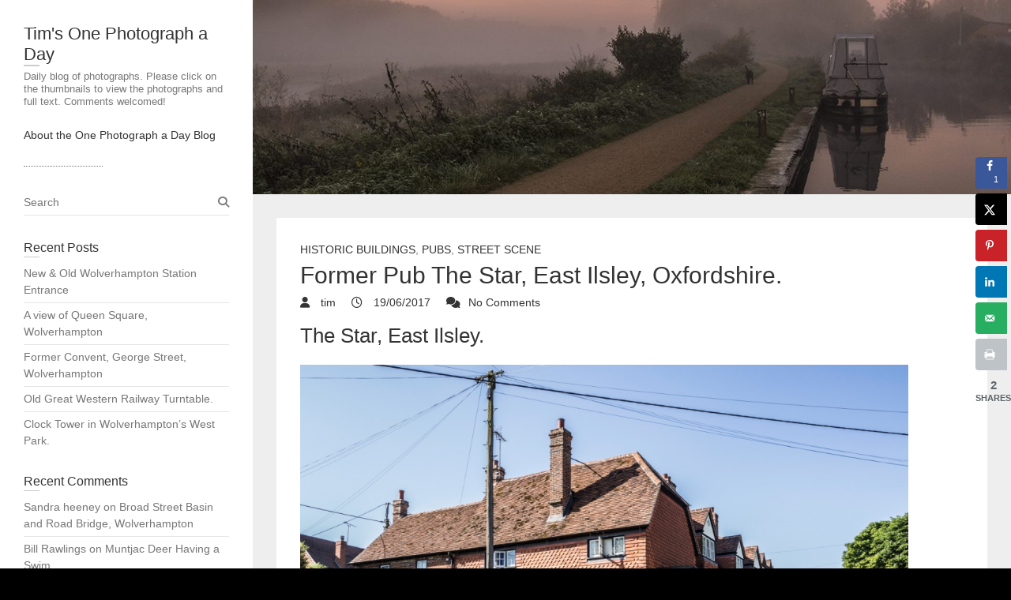

--- FILE ---
content_type: text/html; charset=UTF-8
request_url: https://www.onephotographaday.org.uk/former-pub-the-star-east-ilsley-oxfordshire/
body_size: 19133
content:
<!DOCTYPE html>
<html lang="en-GB" class="no-js" prefix="og: http://ogp.me/ns# fb: http://ogp.me/ns/fb#">
<head>
<meta charset="UTF-8" />
<title>Former Pub The Star, East Ilsley, Oxfordshire.</title>


<!-- SEO by Squirrly SEO 12.4.15 - https://plugin.squirrly.co/ -->

<meta name="robots" content="index,follow">
<meta name="googlebot" content="index,follow,max-snippet:-1,max-image-preview:large,max-video-preview:-1">
<meta name="bingbot" content="index,follow,max-snippet:-1,max-image-preview:large,max-video-preview:-1">

<meta name="description" content="The Star, East Ilsley. Another Former Pub. Back on the trail of closed pubs, this one was The Star, East Ilsley, Oxfordshire. Mentioned in an earlier blog of..." />
<meta name="keywords" content="the star east ilsley" />
<link rel="canonical" href="https://www.onephotographaday.org.uk/former-pub-the-star-east-ilsley-oxfordshire/" />
<link rel="alternate" type="application/rss+xml" href="https://www.onephotographaday.org.uk/sitemap.xml" />

<link href="/favicon.ico" rel="icon" type="image/x-icon" />

<meta name="dc.language" content="en" />
<meta name="dc.language.iso" content="en_GB" />
<meta name="dc.publisher" content="tim" />
<meta name="dc.title" content="Former Pub The Star, East Ilsley, Oxfordshire." />
<meta name="dc.description" content="The Star, East Ilsley. Another Former Pub. Back on the trail of closed pubs, this one was The Star, East Ilsley, Oxfordshire. Mentioned in an earlier blog of..." />
<meta name="dc.date.issued" content="2017-06-20" />
<meta name="dc.date.updated" content="2017-06-19 23:08:34" />

<meta property="og:url" content="https://www.onephotographaday.org.uk/former-pub-the-star-east-ilsley-oxfordshire/" />
<meta property="og:title" content="Former Pub The Star, East Ilsley, Oxfordshire." />
<meta property="og:description" content="The Star, East Ilsley. Another Former Pub. Back on the trail of closed pubs, this one was The Star, East" />
<meta property="og:type" content="article" />
<meta property="og:image" content="https://i0.wp.com/www.onephotographaday.org.uk/wp-content/uploads/2017/06/the-star-east-ilsley.jpg?fit=1440%2C1080&#038;ssl=1" />
<meta property="og:image:width" content="1440" />
<meta property="og:image:height" content="1080" />
<meta property="og:site_name" content="Tim&#039;s One Photograph a Day" />
<meta property="og:locale" content="en_GB" />
<meta property="fb:admins" content="1216668770" />
<meta property="og:publish_date" content="2017-06-20T00:08:34+01:00" />
<meta property="article:published_time" content="2017-06-20T00:08:34+01:00" />
<meta property="article:modified_time" content="2017-06-20T00:08:34+01:00" />
<meta property="article:section" content="Historic Buildings" />
<meta property="article:author" content="tim" />
<meta property="article:tag" content="the star east ilsley" />

<meta property="article:publisher" content="https://www.facebook.com/timclarke59/" />

<meta property="twitter:url" content="https://www.onephotographaday.org.uk/former-pub-the-star-east-ilsley-oxfordshire/" />
<meta property="twitter:title" content="Former Pub The Star, East Ilsley, Oxfordshire." />
<meta property="twitter:description" content="The Star, East Ilsley. Another Former Pub. Back on the trail of closed pubs, this one was The Star, East Ilsley, Oxfordshire. Mentioned in an earlier blog of..." />
<meta property="twitter:image" content="https://i0.wp.com/www.onephotographaday.org.uk/wp-content/uploads/2017/06/the-star-east-ilsley.jpg?fit=1440%2C1080&#038;ssl=1" />
<meta property="twitter:domain" content="Tim&#039;s One Photograph a Day" />
<meta property="twitter:card" content="summary_large_image" />
<meta property="twitter:creator" content="/timbo_clarke" />
<meta property="twitter:site" content="/timbo_clarke" />
<script async src='https://www.google-analytics.com/analytics.js'></script><script>(function(i,s,o,g,r,a,m){i['GoogleAnalyticsObject']=r;i[r]=i[r]||function(){(i[r].q=i[r].q||[]).push(arguments)},i[r].l=1*new Date();a=s.createElement(o), m=s.getElementsByTagName(o)[0];a.async=1;a.src=g;m.parentNode.insertBefore(a,m) })(window,document,'script','//www.google-analytics.com/analytics.js','ga'); ga('create', 'UA-89645223-1', 'auto');ga('send', 'pageview');</script>
<script type="application/ld+json">{"@context":"https://schema.org","@graph":[{"@type":"NewsArticle","@id":"https://www.onephotographaday.org.uk/former-pub-the-star-east-ilsley-oxfordshire/#newsarticle","url":"https://www.onephotographaday.org.uk/former-pub-the-star-east-ilsley-oxfordshire/","headline":"Former Pub The Star, East Ilsley, Oxfordshire.","mainEntityOfPage":{"@type":"WebPage","url":"https://www.onephotographaday.org.uk/former-pub-the-star-east-ilsley-oxfordshire/"},"datePublished":"2017-06-20T00:08:34+01:00","dateModified":"2017-06-20T00:08:34+01:00","image":{"@type":"ImageObject","url":"https://i0.wp.com/www.onephotographaday.org.uk/wp-content/uploads/2017/06/the-star-east-ilsley.jpg?fit=1440%2C1080&#038;ssl=1","height":1080,"width":1440},"author":{"@type":"Person","@id":"https://www.onephotographaday.org.uk/author/tim/#person","url":"https://www.onephotographaday.org.uk/author/tim/","name":"tim"},"publisher":{"@type":"Organization","@id":"https://www.onephotographaday.org.uk/former-pub-the-star-east-ilsley-oxfordshire/#Organization","url":"https://www.onephotographaday.org.uk/former-pub-the-star-east-ilsley-oxfordshire/","name":"Tim&#039;s One Photograph a Day","contactPoint":{"@type":"ContactPoint","contactType":"customer service","@id":"https://www.onephotographaday.org.uk/former-pub-the-star-east-ilsley-oxfordshire/#contactpoint"},"sameAs":["https://www.facebook.com/timclarke59/","https://twitter.com/timbo_clarke","https://www.instagram.com/tim3467","https://www.linkedin.com/in/completelycomputers"]}},{"@type":"BreadcrumbList","@id":"https://www.onephotographaday.org.uk/former-pub-the-star-east-ilsley-oxfordshire/#breadcrumblist","itemListElement":[[{"@type":"ListItem","position":1,"item":{"@id":"https://www.onephotographaday.org.uk","name":"One Photograph a Day"}},{"@type":"ListItem","position":2,"item":{"@id":"https://www.onephotographaday.org.uk/category/historic-buildings/","name":"Historic Buildings"}},{"@type":"ListItem","position":3,"item":{"@id":"https://www.onephotographaday.org.uk/former-pub-the-star-east-ilsley-oxfordshire/","name":"Former Pub The Star, East Ilsley, Oxfordshire."}}],[{"@type":"ListItem","position":1,"item":{"@id":"https://www.onephotographaday.org.uk","name":"One Photograph a Day"}},{"@type":"ListItem","position":2,"item":{"@id":"https://www.onephotographaday.org.uk/category/pubs/","name":"Pubs"}},{"@type":"ListItem","position":3,"item":{"@id":"https://www.onephotographaday.org.uk/former-pub-the-star-east-ilsley-oxfordshire/","name":"Former Pub The Star, East Ilsley, Oxfordshire."}}],[{"@type":"ListItem","position":1,"item":{"@id":"https://www.onephotographaday.org.uk","name":"One Photograph a Day"}},{"@type":"ListItem","position":2,"item":{"@id":"https://www.onephotographaday.org.uk/category/street-scene/","name":"Street Scene"}},{"@type":"ListItem","position":3,"item":{"@id":"https://www.onephotographaday.org.uk/former-pub-the-star-east-ilsley-oxfordshire/","name":"Former Pub The Star, East Ilsley, Oxfordshire."}}]]}]}</script>
<!-- /SEO by Squirrly SEO - WordPress SEO Plugin -->




			<meta name="viewport" content="width=device-width">
	<link rel="profile" href="http://gmpg.org/xfn/11" />
	<link rel="pingback" href="" />
	
<script id="cookieyes" type="text/javascript" src="https://cdn-cookieyes.com/client_data/d7846832ee1d00953d87fd11/script.js"></script><!-- Hubbub v.1.36.3 https://morehubbub.com/ -->
<meta class="flipboard-article" content="The Star, East Ilsley. Back on the trail of closed pubs, this one was The Star, East Ilsley, Oxfordshire. Mentioned in an earlier blog of the former White Hart, on the opposite side of the" />
<!-- Hubbub v.1.36.3 https://morehubbub.com/ -->

<!-- Open Graph Meta Tags generated by Blog2Social 873 - https://www.blog2social.com -->
<!-- Open Graph Meta Tags generated by Blog2Social 873 - https://www.blog2social.com -->

<!-- Twitter Card generated by Blog2Social 873 - https://www.blog2social.com -->
<!-- Twitter Card generated by Blog2Social 873 - https://www.blog2social.com -->
<meta name="author" content="tim"/>
<link rel='dns-prefetch' href='//secure.gravatar.com' />
<link rel='dns-prefetch' href='//platform-api.sharethis.com' />
<link rel='dns-prefetch' href='//stats.wp.com' />
<link rel='dns-prefetch' href='//v0.wordpress.com' />
<link rel='dns-prefetch' href='//widgets.wp.com' />
<link rel='dns-prefetch' href='//s0.wp.com' />
<link rel='dns-prefetch' href='//0.gravatar.com' />
<link rel='dns-prefetch' href='//1.gravatar.com' />
<link rel='dns-prefetch' href='//2.gravatar.com' />
<link rel='preconnect' href='//i0.wp.com' />
<link rel='preconnect' href='//c0.wp.com' />
<link rel="alternate" type="application/rss+xml" title="Tim&#039;s One Photograph a Day &raquo; Feed" href="https://www.onephotographaday.org.uk/feed/" />
<link rel="alternate" type="application/rss+xml" title="Tim&#039;s One Photograph a Day &raquo; Comments Feed" href="https://www.onephotographaday.org.uk/comments/feed/" />
<link rel="alternate" type="application/rss+xml" title="Tim&#039;s One Photograph a Day &raquo; Former Pub The Star, East Ilsley, Oxfordshire. Comments Feed" href="https://www.onephotographaday.org.uk/former-pub-the-star-east-ilsley-oxfordshire/feed/" />
<link rel="alternate" title="oEmbed (JSON)" type="application/json+oembed" href="https://www.onephotographaday.org.uk/wp-json/oembed/1.0/embed?url=https%3A%2F%2Fwww.onephotographaday.org.uk%2Fformer-pub-the-star-east-ilsley-oxfordshire%2F" />
<link rel="alternate" title="oEmbed (XML)" type="text/xml+oembed" href="https://www.onephotographaday.org.uk/wp-json/oembed/1.0/embed?url=https%3A%2F%2Fwww.onephotographaday.org.uk%2Fformer-pub-the-star-east-ilsley-oxfordshire%2F&#038;format=xml" />
<style id='wp-img-auto-sizes-contain-inline-css' type='text/css'>
img:is([sizes=auto i],[sizes^="auto," i]){contain-intrinsic-size:3000px 1500px}
/*# sourceURL=wp-img-auto-sizes-contain-inline-css */
</style>
<link rel='stylesheet' id='jetpack_related-posts-css' href='https://c0.wp.com/p/jetpack/15.4/modules/related-posts/related-posts.css' type='text/css' media='all' />
<link rel='stylesheet' id='aca33b9c04-css' href='https://www.onephotographaday.org.uk/wp-content/plugins/squirrly-seo/view/assets/css/frontend.min.css?ver=12.4.15' type='text/css' media='all' />
<style id='wp-emoji-styles-inline-css' type='text/css'>

	img.wp-smiley, img.emoji {
		display: inline !important;
		border: none !important;
		box-shadow: none !important;
		height: 1em !important;
		width: 1em !important;
		margin: 0 0.07em !important;
		vertical-align: -0.1em !important;
		background: none !important;
		padding: 0 !important;
	}
/*# sourceURL=wp-emoji-styles-inline-css */
</style>
<style id='wp-block-library-inline-css' type='text/css'>
:root{--wp-block-synced-color:#7a00df;--wp-block-synced-color--rgb:122,0,223;--wp-bound-block-color:var(--wp-block-synced-color);--wp-editor-canvas-background:#ddd;--wp-admin-theme-color:#007cba;--wp-admin-theme-color--rgb:0,124,186;--wp-admin-theme-color-darker-10:#006ba1;--wp-admin-theme-color-darker-10--rgb:0,107,160.5;--wp-admin-theme-color-darker-20:#005a87;--wp-admin-theme-color-darker-20--rgb:0,90,135;--wp-admin-border-width-focus:2px}@media (min-resolution:192dpi){:root{--wp-admin-border-width-focus:1.5px}}.wp-element-button{cursor:pointer}:root .has-very-light-gray-background-color{background-color:#eee}:root .has-very-dark-gray-background-color{background-color:#313131}:root .has-very-light-gray-color{color:#eee}:root .has-very-dark-gray-color{color:#313131}:root .has-vivid-green-cyan-to-vivid-cyan-blue-gradient-background{background:linear-gradient(135deg,#00d084,#0693e3)}:root .has-purple-crush-gradient-background{background:linear-gradient(135deg,#34e2e4,#4721fb 50%,#ab1dfe)}:root .has-hazy-dawn-gradient-background{background:linear-gradient(135deg,#faaca8,#dad0ec)}:root .has-subdued-olive-gradient-background{background:linear-gradient(135deg,#fafae1,#67a671)}:root .has-atomic-cream-gradient-background{background:linear-gradient(135deg,#fdd79a,#004a59)}:root .has-nightshade-gradient-background{background:linear-gradient(135deg,#330968,#31cdcf)}:root .has-midnight-gradient-background{background:linear-gradient(135deg,#020381,#2874fc)}:root{--wp--preset--font-size--normal:16px;--wp--preset--font-size--huge:42px}.has-regular-font-size{font-size:1em}.has-larger-font-size{font-size:2.625em}.has-normal-font-size{font-size:var(--wp--preset--font-size--normal)}.has-huge-font-size{font-size:var(--wp--preset--font-size--huge)}.has-text-align-center{text-align:center}.has-text-align-left{text-align:left}.has-text-align-right{text-align:right}.has-fit-text{white-space:nowrap!important}#end-resizable-editor-section{display:none}.aligncenter{clear:both}.items-justified-left{justify-content:flex-start}.items-justified-center{justify-content:center}.items-justified-right{justify-content:flex-end}.items-justified-space-between{justify-content:space-between}.screen-reader-text{border:0;clip-path:inset(50%);height:1px;margin:-1px;overflow:hidden;padding:0;position:absolute;width:1px;word-wrap:normal!important}.screen-reader-text:focus{background-color:#ddd;clip-path:none;color:#444;display:block;font-size:1em;height:auto;left:5px;line-height:normal;padding:15px 23px 14px;text-decoration:none;top:5px;width:auto;z-index:100000}html :where(.has-border-color){border-style:solid}html :where([style*=border-top-color]){border-top-style:solid}html :where([style*=border-right-color]){border-right-style:solid}html :where([style*=border-bottom-color]){border-bottom-style:solid}html :where([style*=border-left-color]){border-left-style:solid}html :where([style*=border-width]){border-style:solid}html :where([style*=border-top-width]){border-top-style:solid}html :where([style*=border-right-width]){border-right-style:solid}html :where([style*=border-bottom-width]){border-bottom-style:solid}html :where([style*=border-left-width]){border-left-style:solid}html :where(img[class*=wp-image-]){height:auto;max-width:100%}:where(figure){margin:0 0 1em}html :where(.is-position-sticky){--wp-admin--admin-bar--position-offset:var(--wp-admin--admin-bar--height,0px)}@media screen and (max-width:600px){html :where(.is-position-sticky){--wp-admin--admin-bar--position-offset:0px}}

/*# sourceURL=wp-block-library-inline-css */
</style><style id='global-styles-inline-css' type='text/css'>
:root{--wp--preset--aspect-ratio--square: 1;--wp--preset--aspect-ratio--4-3: 4/3;--wp--preset--aspect-ratio--3-4: 3/4;--wp--preset--aspect-ratio--3-2: 3/2;--wp--preset--aspect-ratio--2-3: 2/3;--wp--preset--aspect-ratio--16-9: 16/9;--wp--preset--aspect-ratio--9-16: 9/16;--wp--preset--color--black: #000000;--wp--preset--color--cyan-bluish-gray: #abb8c3;--wp--preset--color--white: #ffffff;--wp--preset--color--pale-pink: #f78da7;--wp--preset--color--vivid-red: #cf2e2e;--wp--preset--color--luminous-vivid-orange: #ff6900;--wp--preset--color--luminous-vivid-amber: #fcb900;--wp--preset--color--light-green-cyan: #7bdcb5;--wp--preset--color--vivid-green-cyan: #00d084;--wp--preset--color--pale-cyan-blue: #8ed1fc;--wp--preset--color--vivid-cyan-blue: #0693e3;--wp--preset--color--vivid-purple: #9b51e0;--wp--preset--gradient--vivid-cyan-blue-to-vivid-purple: linear-gradient(135deg,rgb(6,147,227) 0%,rgb(155,81,224) 100%);--wp--preset--gradient--light-green-cyan-to-vivid-green-cyan: linear-gradient(135deg,rgb(122,220,180) 0%,rgb(0,208,130) 100%);--wp--preset--gradient--luminous-vivid-amber-to-luminous-vivid-orange: linear-gradient(135deg,rgb(252,185,0) 0%,rgb(255,105,0) 100%);--wp--preset--gradient--luminous-vivid-orange-to-vivid-red: linear-gradient(135deg,rgb(255,105,0) 0%,rgb(207,46,46) 100%);--wp--preset--gradient--very-light-gray-to-cyan-bluish-gray: linear-gradient(135deg,rgb(238,238,238) 0%,rgb(169,184,195) 100%);--wp--preset--gradient--cool-to-warm-spectrum: linear-gradient(135deg,rgb(74,234,220) 0%,rgb(151,120,209) 20%,rgb(207,42,186) 40%,rgb(238,44,130) 60%,rgb(251,105,98) 80%,rgb(254,248,76) 100%);--wp--preset--gradient--blush-light-purple: linear-gradient(135deg,rgb(255,206,236) 0%,rgb(152,150,240) 100%);--wp--preset--gradient--blush-bordeaux: linear-gradient(135deg,rgb(254,205,165) 0%,rgb(254,45,45) 50%,rgb(107,0,62) 100%);--wp--preset--gradient--luminous-dusk: linear-gradient(135deg,rgb(255,203,112) 0%,rgb(199,81,192) 50%,rgb(65,88,208) 100%);--wp--preset--gradient--pale-ocean: linear-gradient(135deg,rgb(255,245,203) 0%,rgb(182,227,212) 50%,rgb(51,167,181) 100%);--wp--preset--gradient--electric-grass: linear-gradient(135deg,rgb(202,248,128) 0%,rgb(113,206,126) 100%);--wp--preset--gradient--midnight: linear-gradient(135deg,rgb(2,3,129) 0%,rgb(40,116,252) 100%);--wp--preset--font-size--small: 13px;--wp--preset--font-size--medium: 20px;--wp--preset--font-size--large: 36px;--wp--preset--font-size--x-large: 42px;--wp--preset--spacing--20: 0.44rem;--wp--preset--spacing--30: 0.67rem;--wp--preset--spacing--40: 1rem;--wp--preset--spacing--50: 1.5rem;--wp--preset--spacing--60: 2.25rem;--wp--preset--spacing--70: 3.38rem;--wp--preset--spacing--80: 5.06rem;--wp--preset--shadow--natural: 6px 6px 9px rgba(0, 0, 0, 0.2);--wp--preset--shadow--deep: 12px 12px 50px rgba(0, 0, 0, 0.4);--wp--preset--shadow--sharp: 6px 6px 0px rgba(0, 0, 0, 0.2);--wp--preset--shadow--outlined: 6px 6px 0px -3px rgb(255, 255, 255), 6px 6px rgb(0, 0, 0);--wp--preset--shadow--crisp: 6px 6px 0px rgb(0, 0, 0);}:where(.is-layout-flex){gap: 0.5em;}:where(.is-layout-grid){gap: 0.5em;}body .is-layout-flex{display: flex;}.is-layout-flex{flex-wrap: wrap;align-items: center;}.is-layout-flex > :is(*, div){margin: 0;}body .is-layout-grid{display: grid;}.is-layout-grid > :is(*, div){margin: 0;}:where(.wp-block-columns.is-layout-flex){gap: 2em;}:where(.wp-block-columns.is-layout-grid){gap: 2em;}:where(.wp-block-post-template.is-layout-flex){gap: 1.25em;}:where(.wp-block-post-template.is-layout-grid){gap: 1.25em;}.has-black-color{color: var(--wp--preset--color--black) !important;}.has-cyan-bluish-gray-color{color: var(--wp--preset--color--cyan-bluish-gray) !important;}.has-white-color{color: var(--wp--preset--color--white) !important;}.has-pale-pink-color{color: var(--wp--preset--color--pale-pink) !important;}.has-vivid-red-color{color: var(--wp--preset--color--vivid-red) !important;}.has-luminous-vivid-orange-color{color: var(--wp--preset--color--luminous-vivid-orange) !important;}.has-luminous-vivid-amber-color{color: var(--wp--preset--color--luminous-vivid-amber) !important;}.has-light-green-cyan-color{color: var(--wp--preset--color--light-green-cyan) !important;}.has-vivid-green-cyan-color{color: var(--wp--preset--color--vivid-green-cyan) !important;}.has-pale-cyan-blue-color{color: var(--wp--preset--color--pale-cyan-blue) !important;}.has-vivid-cyan-blue-color{color: var(--wp--preset--color--vivid-cyan-blue) !important;}.has-vivid-purple-color{color: var(--wp--preset--color--vivid-purple) !important;}.has-black-background-color{background-color: var(--wp--preset--color--black) !important;}.has-cyan-bluish-gray-background-color{background-color: var(--wp--preset--color--cyan-bluish-gray) !important;}.has-white-background-color{background-color: var(--wp--preset--color--white) !important;}.has-pale-pink-background-color{background-color: var(--wp--preset--color--pale-pink) !important;}.has-vivid-red-background-color{background-color: var(--wp--preset--color--vivid-red) !important;}.has-luminous-vivid-orange-background-color{background-color: var(--wp--preset--color--luminous-vivid-orange) !important;}.has-luminous-vivid-amber-background-color{background-color: var(--wp--preset--color--luminous-vivid-amber) !important;}.has-light-green-cyan-background-color{background-color: var(--wp--preset--color--light-green-cyan) !important;}.has-vivid-green-cyan-background-color{background-color: var(--wp--preset--color--vivid-green-cyan) !important;}.has-pale-cyan-blue-background-color{background-color: var(--wp--preset--color--pale-cyan-blue) !important;}.has-vivid-cyan-blue-background-color{background-color: var(--wp--preset--color--vivid-cyan-blue) !important;}.has-vivid-purple-background-color{background-color: var(--wp--preset--color--vivid-purple) !important;}.has-black-border-color{border-color: var(--wp--preset--color--black) !important;}.has-cyan-bluish-gray-border-color{border-color: var(--wp--preset--color--cyan-bluish-gray) !important;}.has-white-border-color{border-color: var(--wp--preset--color--white) !important;}.has-pale-pink-border-color{border-color: var(--wp--preset--color--pale-pink) !important;}.has-vivid-red-border-color{border-color: var(--wp--preset--color--vivid-red) !important;}.has-luminous-vivid-orange-border-color{border-color: var(--wp--preset--color--luminous-vivid-orange) !important;}.has-luminous-vivid-amber-border-color{border-color: var(--wp--preset--color--luminous-vivid-amber) !important;}.has-light-green-cyan-border-color{border-color: var(--wp--preset--color--light-green-cyan) !important;}.has-vivid-green-cyan-border-color{border-color: var(--wp--preset--color--vivid-green-cyan) !important;}.has-pale-cyan-blue-border-color{border-color: var(--wp--preset--color--pale-cyan-blue) !important;}.has-vivid-cyan-blue-border-color{border-color: var(--wp--preset--color--vivid-cyan-blue) !important;}.has-vivid-purple-border-color{border-color: var(--wp--preset--color--vivid-purple) !important;}.has-vivid-cyan-blue-to-vivid-purple-gradient-background{background: var(--wp--preset--gradient--vivid-cyan-blue-to-vivid-purple) !important;}.has-light-green-cyan-to-vivid-green-cyan-gradient-background{background: var(--wp--preset--gradient--light-green-cyan-to-vivid-green-cyan) !important;}.has-luminous-vivid-amber-to-luminous-vivid-orange-gradient-background{background: var(--wp--preset--gradient--luminous-vivid-amber-to-luminous-vivid-orange) !important;}.has-luminous-vivid-orange-to-vivid-red-gradient-background{background: var(--wp--preset--gradient--luminous-vivid-orange-to-vivid-red) !important;}.has-very-light-gray-to-cyan-bluish-gray-gradient-background{background: var(--wp--preset--gradient--very-light-gray-to-cyan-bluish-gray) !important;}.has-cool-to-warm-spectrum-gradient-background{background: var(--wp--preset--gradient--cool-to-warm-spectrum) !important;}.has-blush-light-purple-gradient-background{background: var(--wp--preset--gradient--blush-light-purple) !important;}.has-blush-bordeaux-gradient-background{background: var(--wp--preset--gradient--blush-bordeaux) !important;}.has-luminous-dusk-gradient-background{background: var(--wp--preset--gradient--luminous-dusk) !important;}.has-pale-ocean-gradient-background{background: var(--wp--preset--gradient--pale-ocean) !important;}.has-electric-grass-gradient-background{background: var(--wp--preset--gradient--electric-grass) !important;}.has-midnight-gradient-background{background: var(--wp--preset--gradient--midnight) !important;}.has-small-font-size{font-size: var(--wp--preset--font-size--small) !important;}.has-medium-font-size{font-size: var(--wp--preset--font-size--medium) !important;}.has-large-font-size{font-size: var(--wp--preset--font-size--large) !important;}.has-x-large-font-size{font-size: var(--wp--preset--font-size--x-large) !important;}
/*# sourceURL=global-styles-inline-css */
</style>

<style id='classic-theme-styles-inline-css' type='text/css'>
/*! This file is auto-generated */
.wp-block-button__link{color:#fff;background-color:#32373c;border-radius:9999px;box-shadow:none;text-decoration:none;padding:calc(.667em + 2px) calc(1.333em + 2px);font-size:1.125em}.wp-block-file__button{background:#32373c;color:#fff;text-decoration:none}
/*# sourceURL=/wp-includes/css/classic-themes.min.css */
</style>
<link rel='stylesheet' id='wp_portfolio_style-css' href='https://www.onephotographaday.org.uk/wp-content/themes/wp-portfolio/style.css?ver=6.9' type='text/css' media='all' />
<link rel='stylesheet' id='wp-portfolio-font-awesome-css' href='https://www.onephotographaday.org.uk/wp-content/themes/wp-portfolio/font-awesome/css/all.min.css?ver=6.9' type='text/css' media='all' />
<link rel='stylesheet' id='jetpack_likes-css' href='https://c0.wp.com/p/jetpack/15.4/modules/likes/style.css' type='text/css' media='all' />
<link rel='stylesheet' id='dpsp-frontend-style-pro-css' href='https://www.onephotographaday.org.uk/wp-content/plugins/social-pug/assets/dist/style-frontend-pro.css?ver=1.36.3' type='text/css' media='all' />
<style id='dpsp-frontend-style-pro-inline-css' type='text/css'>

			@media screen and ( max-width : 720px ) {
				aside#dpsp-floating-sidebar.dpsp-hide-on-mobile.opened {
					display: none;
				}
			}
			
/*# sourceURL=dpsp-frontend-style-pro-inline-css */
</style>
<link rel='stylesheet' id='sharedaddy-css' href='https://c0.wp.com/p/jetpack/15.4/modules/sharedaddy/sharing.css' type='text/css' media='all' />
<link rel='stylesheet' id='social-logos-css' href='https://c0.wp.com/p/jetpack/15.4/_inc/social-logos/social-logos.min.css' type='text/css' media='all' />
<script type="text/javascript" id="jetpack_related-posts-js-extra">
/* <![CDATA[ */
var related_posts_js_options = {"post_heading":"h4"};
//# sourceURL=jetpack_related-posts-js-extra
/* ]]> */
</script>
<script type="text/javascript" src="https://c0.wp.com/p/jetpack/15.4/_inc/build/related-posts/related-posts.min.js" id="jetpack_related-posts-js"></script>
<script type="text/javascript" src="https://c0.wp.com/c/6.9/wp-includes/js/jquery/jquery.min.js" id="jquery-core-js"></script>
<script type="text/javascript" src="https://c0.wp.com/c/6.9/wp-includes/js/jquery/jquery-migrate.min.js" id="jquery-migrate-js"></script>
<script type="text/javascript" src="//platform-api.sharethis.com/js/sharethis.js#source=googleanalytics-wordpress#product=ga&amp;property=58eaabbb93e82d00122e158d" id="googleanalytics-platform-sharethis-js"></script>
<link rel="https://api.w.org/" href="https://www.onephotographaday.org.uk/wp-json/" /><link rel="alternate" title="JSON" type="application/json" href="https://www.onephotographaday.org.uk/wp-json/wp/v2/posts/685" /><meta name="generator" content="WordPress 6.9" />
<link rel='shortlink' href='https://wp.me/p8fwZP-b3' />
	<style>img#wpstats{display:none}</style>
		<meta name="hubbub-info" description="Hubbub 1.36.3"><style type="text/css">.recentcomments a{display:inline !important;padding:0 !important;margin:0 !important;}</style><style type="text/css" id="custom-background-css">
body.custom-background { background-color: #000000; }
</style>
	<link rel="apple-touch-icon" href="https://i0.wp.com/www.onephotographaday.org.uk/wp-content/uploads/2016/12/cropped-759800739.png?fit=180%2C180&#038;ssl=1" />
<meta name="msapplication-TileImage" content="https://i0.wp.com/www.onephotographaday.org.uk/wp-content/uploads/2016/12/cropped-759800739.png?fit=270%2C270&#038;ssl=1" />
	<link rel='stylesheet' id='jetpack-swiper-library-css' href='https://c0.wp.com/p/jetpack/15.4/_inc/blocks/swiper.css' type='text/css' media='all' />
<link rel='stylesheet' id='jetpack-carousel-css' href='https://c0.wp.com/p/jetpack/15.4/modules/carousel/jetpack-carousel.css' type='text/css' media='all' />
</head>
	<body class="wp-singular post-template-default single single-post postid-685 single-format-standard custom-background wp-theme-wp-portfolio">
				<div id="page" class="hfeed site">
			<header id="masthead" class="site-header" role="banner">
				<section id="site-logo" class="clearfix">
							<h2 id="site-title"> 
					<a href="https://www.onephotographaday.org.uk/" title="Tim&#039;s One Photograph a Day" rel="home" data-wpel-link="internal"> Tim&#039;s One Photograph a Day </a> 
				</h2><!-- #site-title -->
									<h2 id="site-description">Daily blog of photographs. Please click on the thumbnails to view the photographs and full text. Comments welcomed! </h2>
							</section><!-- #site-logo -->
							<button class="menu-toggle">Responsive Menu</button>
						<section class="hgroup-right">
				<nav id="site-navigation" class="main-navigation clearfix" role="navigation">
					<ul class="nav-menu"><li class="page_item page-item-5"><a href="https://www.onephotographaday.org.uk/about/" data-wpel-link="internal">About the One Photograph a Day Blog</a></li></ul>				</nav><!-- #access -->
			</section>
			</header><!-- #masthead -->
<div id="content">
				<a href="https://www.onephotographaday.org.uk/" data-wpel-link="internal"><img src="https://www.onephotographaday.org.uk/wp-content/uploads/2016/12/cropped-header.jpg" class="header-image" width="1170" height="300" alt="Tim&#039;s One Photograph a Day"> 
			</a>
					<div id="primary">
	<div id="main">			<section id="post-685 clearfix" class="clearfix post-685 post type-post status-publish format-standard has-post-thumbnail hentry category-historic-buildings category-pubs category-street-scene tag-the-star-east-ilsley grow-content-body">
							<article class="entry-wrap">
					<div class="entry-main">
						<header class="entry-header">
														<div class="entry-meta">
								<span class="cat-links">
									<a href="https://www.onephotographaday.org.uk/category/historic-buildings/" rel="category tag" data-wpel-link="internal">Historic Buildings</a>, <a href="https://www.onephotographaday.org.uk/category/pubs/" rel="category tag" data-wpel-link="internal">Pubs</a>, <a href="https://www.onephotographaday.org.uk/category/street-scene/" rel="category tag" data-wpel-link="internal">Street Scene</a>								</span><!-- .cat-links --> 
							</div><!-- .entry-meta -->
							<h2 class="entry-title">Former Pub The Star, East Ilsley, Oxfordshire. </h2> <!-- .entry-title -->
							<div class="entry-meta clearfix">
								<div class="by-author vcard author">
									<span class="fn">
										<a href="https://www.onephotographaday.org.uk/author/tim/" data-wpel-link="internal">
											tim										</a>
									</span>
								</div>
								<div class="date updated"><a href="https://www.onephotographaday.org.uk/former-pub-the-star-east-ilsley-oxfordshire/" title="23:08" data-wpel-link="internal">
									19/06/2017 </a>
								</div>
																<div class="comments">
									<a href="https://www.onephotographaday.org.uk/former-pub-the-star-east-ilsley-oxfordshire/#respond" data-wpel-link="internal">No Comments</a>								</div>
															</div><!-- .entry-meta --> 
												</header><!-- .entry-header -->
						<div class="entry-content clearfix">
							<h2>The Star, East Ilsley.</h2>
<div id="attachment_686" style="width: 1450px" class="wp-caption alignnone"><img data-recalc-dims="1" fetchpriority="high" decoding="async" aria-describedby="caption-attachment-686" data-attachment-id="686" data-permalink="https://www.onephotographaday.org.uk/former-pub-the-star-east-ilsley-oxfordshire/the-star-east-ilsley/" data-orig-file="https://i0.wp.com/www.onephotographaday.org.uk/wp-content/uploads/2017/06/the-star-east-ilsley.jpg?fit=1440%2C1080&amp;ssl=1" data-orig-size="1440,1080" data-comments-opened="1" data-image-meta="{&quot;aperture&quot;:&quot;0&quot;,&quot;credit&quot;:&quot;&quot;,&quot;camera&quot;:&quot;&quot;,&quot;caption&quot;:&quot;&quot;,&quot;created_timestamp&quot;:&quot;0&quot;,&quot;copyright&quot;:&quot;&quot;,&quot;focal_length&quot;:&quot;0&quot;,&quot;iso&quot;:&quot;0&quot;,&quot;shutter_speed&quot;:&quot;0&quot;,&quot;title&quot;:&quot;&quot;,&quot;orientation&quot;:&quot;0&quot;}" data-image-title="the-star-east-ilsley" data-image-description="" data-image-caption="&lt;p&gt;Another Former Pub.&lt;/p&gt;
" data-medium-file="https://i0.wp.com/www.onephotographaday.org.uk/wp-content/uploads/2017/06/the-star-east-ilsley.jpg?fit=300%2C225&amp;ssl=1" data-large-file="https://i0.wp.com/www.onephotographaday.org.uk/wp-content/uploads/2017/06/the-star-east-ilsley.jpg?fit=770%2C578&amp;ssl=1" class="size-full wp-image-686" src="https://i0.wp.com/www.onephotographaday.org.uk/wp-content/uploads/2017/06/the-star-east-ilsley.jpg?resize=770%2C578&#038;ssl=1" alt="The Star, East Ilsley: Another Former Pub." width="770" height="578" srcset="https://i0.wp.com/www.onephotographaday.org.uk/wp-content/uploads/2017/06/the-star-east-ilsley.jpg?w=1440&amp;ssl=1 1440w, https://i0.wp.com/www.onephotographaday.org.uk/wp-content/uploads/2017/06/the-star-east-ilsley.jpg?resize=300%2C225&amp;ssl=1 300w, https://i0.wp.com/www.onephotographaday.org.uk/wp-content/uploads/2017/06/the-star-east-ilsley.jpg?resize=768%2C576&amp;ssl=1 768w, https://i0.wp.com/www.onephotographaday.org.uk/wp-content/uploads/2017/06/the-star-east-ilsley.jpg?resize=1024%2C768&amp;ssl=1 1024w" sizes="(max-width: 770px) 100vw, 770px" /><p id="caption-attachment-686" class="wp-caption-text">Another Former Pub.</p></div>
<p>Back on the trail of closed pubs, this one was <strong>The Star, East Ilsley, Oxfordshire</strong>. Mentioned in an earlier blog of the <a href="https://www.onephotographaday.org.uk/the-old-white-hart-east-ilsley-oxfordshire/" target="_blank" rel="noopener" data-wpel-link="internal">former White Hart</a>, on the opposite side of the road.<span id="more-685"></span></p>
<p>This particular building is a Grade II listed building. Like many others, it is now residential and, in fact, is currently available to let. This gives a good opportunity to see inside, as there are some wonderful photographs on the <a href="https://www.warmingham.com/#/properties/R2852" target="_blank" rel="noopener nofollow external noreferrer" data-wpel-link="external">letting agent&#8217;s website</a>.</p>
<p><img data-recalc-dims="1" decoding="async" data-attachment-id="687" data-permalink="https://www.onephotographaday.org.uk/former-pub-the-star-east-ilsley-oxfordshire/olympus-digital-camera-2/" data-orig-file="https://i0.wp.com/www.onephotographaday.org.uk/wp-content/uploads/2017/06/the-star-east-ilsley-1.jpg?fit=150%2C113&amp;ssl=1" data-orig-size="150,113" data-comments-opened="1" data-image-meta="{&quot;aperture&quot;:&quot;7.1&quot;,&quot;credit&quot;:&quot;&quot;,&quot;camera&quot;:&quot;E-M10MarkII&quot;,&quot;caption&quot;:&quot;OLYMPUS DIGITAL CAMERA&quot;,&quot;created_timestamp&quot;:&quot;1497430149&quot;,&quot;copyright&quot;:&quot;&quot;,&quot;focal_length&quot;:&quot;42&quot;,&quot;iso&quot;:&quot;200&quot;,&quot;shutter_speed&quot;:&quot;0.00625&quot;,&quot;title&quot;:&quot;OLYMPUS DIGITAL CAMERA&quot;,&quot;orientation&quot;:&quot;1&quot;}" data-image-title="OLYMPUS DIGITAL CAMERA" data-image-description="&lt;p&gt;Engraved Stone &amp;#8220;James Webb Dealer in Foreign Spiritious Liquors, Ales and Porters circa 1500&amp;#8221;.&lt;/p&gt;
" data-image-caption="" data-medium-file="https://i0.wp.com/www.onephotographaday.org.uk/wp-content/uploads/2017/06/the-star-east-ilsley-1.jpg?fit=150%2C113&amp;ssl=1" data-large-file="https://i0.wp.com/www.onephotographaday.org.uk/wp-content/uploads/2017/06/the-star-east-ilsley-1.jpg?fit=150%2C113&amp;ssl=1" class="alignleft wp-image-687 size-full" src="https://i0.wp.com/www.onephotographaday.org.uk/wp-content/uploads/2017/06/the-star-east-ilsley-1.jpg?resize=150%2C113&#038;ssl=1" alt="The Star, East Ilsley: Engraved Stone &quot;James Webb Dealer in Foreign Spiritious Liquors, Ales and Porters circa 1500&quot;." width="150" height="113" />What first attracted me to this building was the engraved stone plaque on it. Despite researching the name, I haven&#8217;t been able to find out any further information.</p>
<p>The building does appear to date back to the 15th Century, although there have been alterations over the years. The building was first listed on 25 October 1951, which suggests it is of particular architectural importance. At this time it appears to have been known as The Star Inn.</p>
<p><a href="https://historicengland.org.uk/listing/the-list/list-entry/1319587" target="_blank" rel="noopener nofollow external noreferrer" data-wpel-link="external">Click here for further listing information</a>.</p>
<p>Photograph Details:</p>
<ul>
<li>Taken: 19 June 2017</li>
<li>Camera: Olympus OM-D E-M10 MkIIA</li>
<li>Lens: Olympus 14-42 1:3.5-5.6</li>
<li>Focal Length 16mm</li>
<li>F/5.6</li>
<li>1/200 Sec</li>
<li>ISO 200</li>
</ul>
<div class="sharedaddy sd-sharing-enabled"><div class="robots-nocontent sd-block sd-social sd-social-official sd-sharing"><h3 class="sd-title">Share this:</h3><div class="sd-content"><ul><li class="share-twitter"><a href="https://twitter.com/share" class="twitter-share-button" data-url="https://www.onephotographaday.org.uk/former-pub-the-star-east-ilsley-oxfordshire/" data-text="Former Pub The Star, East Ilsley, Oxfordshire." data-via="timbo_clarke" data-wpel-link="external" target="_blank" rel="nofollow external noopener noreferrer">Tweet</a></li><li class="share-facebook"><div class="fb-share-button" data-href="https://www.onephotographaday.org.uk/former-pub-the-star-east-ilsley-oxfordshire/" data-layout="button_count"></div></li><li class="share-linkedin"><div class="linkedin_button"><script type="in/share" data-url="https://www.onephotographaday.org.uk/former-pub-the-star-east-ilsley-oxfordshire/" data-counter="right"></script></div></li><li class="share-email"><a rel="nofollow noopener noreferrer"
				data-shared="sharing-email-685"
				class="share-email sd-button"
				href="mailto:?subject=%5BShared%20Post%5D%20Former%20Pub%20The%20Star%2C%20East%20Ilsley%2C%20Oxfordshire.&#038;body=https%3A%2F%2Fwww.onephotographaday.org.uk%2Fformer-pub-the-star-east-ilsley-oxfordshire%2F&#038;share=email"
				target="_blank"
				aria-labelledby="sharing-email-685"
				data-email-share-error-title="Do you have email set up?" data-email-share-error-text="If you&#039;re having problems sharing via email, you might not have email set up for your browser. You may need to create a new email yourself." data-email-share-nonce="ec86c0bd91" data-email-share-track-url="https://www.onephotographaday.org.uk/former-pub-the-star-east-ilsley-oxfordshire/?share=email">
				<span id="sharing-email-685" hidden>Click to email a link to a friend (Opens in new window)</span>
				<span>Email</span>
			</a></li><li class="share-print"><a rel="nofollow noopener noreferrer" data-shared="sharing-print-685" class="share-print sd-button" href="https://www.onephotographaday.org.uk/former-pub-the-star-east-ilsley-oxfordshire/#print?share=print" target="_blank" aria-labelledby="sharing-print-685" data-wpel-link="internal">
				<span id="sharing-print-685" hidden>Click to print (Opens in new window)</span>
				<span>Print</span>
			</a></li><li class="share-end"></li></ul></div></div></div><div class='sharedaddy sd-block sd-like jetpack-likes-widget-wrapper jetpack-likes-widget-unloaded' id='like-post-wrapper-121912449-685-697c0d36851a4' data-src='https://widgets.wp.com/likes/?ver=15.4#blog_id=121912449&amp;post_id=685&amp;origin=www.onephotographaday.org.uk&amp;obj_id=121912449-685-697c0d36851a4' data-name='like-post-frame-121912449-685-697c0d36851a4' data-title='Like or Reblog'><h3 class="sd-title">Like this:</h3><div class='likes-widget-placeholder post-likes-widget-placeholder' style='height: 55px;'><span class='button'><span>Like</span></span> <span class="loading">Loading...</span></div><span class='sd-text-color'></span><a class='sd-link-color'></a></div>
<div id='jp-relatedposts' class='jp-relatedposts' >
	<h3 class="jp-relatedposts-headline"><em>Related</em></h3>
</div>						</div><!-- entry content clearfix -->
												<footer class="entry-meta clearfix">
															<span class="tag-links">
									<a href="https://www.onephotographaday.org.uk/tag/the-star-east-ilsley/" rel="tag" data-wpel-link="internal">the star east ilsley</a>								</span><!-- .tag-links -->
													</footer><!-- .entry-meta -->
						<div id="comments" class="comments-area">
      	<div id="respond" class="comment-respond">
		<h3 id="reply-title" class="comment-reply-title">Leave a Reply <small><a rel="nofollow" id="cancel-comment-reply-link" href="/former-pub-the-star-east-ilsley-oxfordshire/#respond" style="display:none;" data-wpel-link="internal">Cancel reply</a></small></h3><form action="https://www.onephotographaday.org.uk/wp-comments-post.php" method="post" id="commentform" class="comment-form"><p class="comment-notes"><span id="email-notes">Your email address will not be published.</span> <span class="required-field-message">Required fields are marked <span class="required">*</span></span></p><p class="comment-form-comment"><label for="comment">Comment <span class="required">*</span></label> <textarea id="comment" name="comment" cols="45" rows="8" maxlength="65525" required="required"></textarea></p><p class="comment-form-author"><label for="author">Name <span class="required">*</span></label> <input id="author" name="author" type="text" value="" size="30" maxlength="245" autocomplete="name" required="required" /></p>
<p class="comment-form-email"><label for="email">Email <span class="required">*</span></label> <input id="email" name="email" type="text" value="" size="30" maxlength="100" aria-describedby="email-notes" autocomplete="email" required="required" /></p>
<p class="comment-form-url"><label for="url">Website</label> <input id="url" name="url" type="text" value="" size="30" maxlength="200" autocomplete="url" /></p>
<span class="cerber-form-marker"></span><div class="g-recaptcha" data-sitekey="6LfakZMUAAAAAKVRQ7hOYG00kGK-y7nmu_8rjLk3" data-callback="form_button_enabler" id="cerber-recaptcha"></div><p class="comment-subscription-form"><input type="checkbox" name="subscribe_comments" id="subscribe_comments" value="subscribe" style="width: auto; -moz-appearance: checkbox; -webkit-appearance: checkbox;" /> <label class="subscribe-label" id="subscribe-label" for="subscribe_comments">Notify me of follow-up comments by email.</label></p><p class="comment-subscription-form"><input type="checkbox" name="subscribe_blog" id="subscribe_blog" value="subscribe" style="width: auto; -moz-appearance: checkbox; -webkit-appearance: checkbox;" /> <label class="subscribe-label" id="subscribe-blog-label" for="subscribe_blog">Notify me of new posts by email.</label></p><p class="form-submit"><input name="submit" type="submit" id="submit" class="submit" value="Post Comment" /> <input type='hidden' name='comment_post_ID' value='685' id='comment_post_ID' />
<input type='hidden' name='comment_parent' id='comment_parent' value='0' />
</p></form>	</div><!-- #respond -->
	</div><!-- #comments .comments-area -->					</div><!-- .entry-main -->
				</article>
		</section><!-- .post -->
		<div class="nav-links clearfix">
			<div class="nav-previous">
				<a href="https://www.onephotographaday.org.uk/hot-air-balloon-floating-by/" rel="prev" data-wpel-link="internal"><span class="meta-nav">Previous</span><span class="screen-reader-text">Previous post:</span> <span class="post-title">Hot Air Balloon Floating By. </span></a>			</div>
			<div class="nav-next">
				<a href="https://www.onephotographaday.org.uk/northcroft-park-at-night/" rel="next" data-wpel-link="internal"><span class="meta-nav">Next</span><span class="screen-reader-text">Next post:</span><span class="post-title">Northcroft Park at Night. </span></a>			</div>
		</div>
</div><!-- #main -->	</div><!-- #primary -->
		</div><!-- #content -->
		<div id="secondary">
	  <aside id="search-2" class="widget widget_search">	<form action="https://www.onephotographaday.org.uk/" method="get" class="search-form clearfix">
		<label class="assistive-text"> Search </label>
		<input type="search" placeholder="Search" class="s field" name="s">
	</form><!-- .search-form -->
</aside>
		<aside id="recent-posts-2" class="widget widget_recent_entries">
		<h3 class="widget-title">Recent Posts</h3>
		<ul>
											<li>
					<a href="https://www.onephotographaday.org.uk/wolverhampton-station-entrance/" data-wpel-link="internal">New &#038; Old Wolverhampton Station Entrance</a>
									</li>
											<li>
					<a href="https://www.onephotographaday.org.uk/queen-square-wolverhampton/" data-wpel-link="internal">A view of Queen Square, Wolverhampton</a>
									</li>
											<li>
					<a href="https://www.onephotographaday.org.uk/former-convent-george-street-wolverhampton/" data-wpel-link="internal">Former Convent, George Street, Wolverhampton</a>
									</li>
											<li>
					<a href="https://www.onephotographaday.org.uk/old-great-western-railway-turntable/" data-wpel-link="internal">Old Great Western Railway Turntable.</a>
									</li>
											<li>
					<a href="https://www.onephotographaday.org.uk/clock-tower-in-wolverhamptons-west-park/" data-wpel-link="internal">Clock Tower in Wolverhampton&#8217;s West Park.</a>
									</li>
					</ul>

		</aside><aside id="recent-comments-2" class="widget widget_recent_comments"><h3 class="widget-title">Recent Comments</h3><ul id="recentcomments"><li class="recentcomments"><span class="comment-author-link">Sandra heeney</span> on <a href="https://www.onephotographaday.org.uk/broad-street-basin-and-road-bridge-wolverhampton/#comment-21878" data-wpel-link="internal">Broad Street Basin and Road Bridge, Wolverhampton</a></li><li class="recentcomments"><span class="comment-author-link">Bill Rawlings</span> on <a href="https://www.onephotographaday.org.uk/muntjac-deer-having-a-swim/#comment-21877" data-wpel-link="internal">Muntjac Deer Having a Swim.</a></li><li class="recentcomments"><span class="comment-author-link">tim</span> on <a href="https://www.onephotographaday.org.uk/a-tribute-to-ron-coello-1961-2020/#comment-21876" data-wpel-link="internal">A Tribute to Ron Coello, 1961-2020.</a></li><li class="recentcomments"><span class="comment-author-link">Dutheil</span> on <a href="https://www.onephotographaday.org.uk/the-old-oich-bridge-fort-augustus/#comment-21873" data-wpel-link="internal">The Old Oich Bridge, Fort Augustus.</a></li><li class="recentcomments"><span class="comment-author-link">Steve Claridge</span> on <a href="https://www.onephotographaday.org.uk/the-dog-and-partridge-ufton-nervet/#comment-21872" data-wpel-link="internal">The Dog and Partridge, Ufton Nervet.</a></li></ul></aside><aside id="archives-2" class="widget widget_archive"><h3 class="widget-title">Archives</h3>
			<ul>
					<li><a href="https://www.onephotographaday.org.uk/2020/05/" data-wpel-link="internal">May 2020</a></li>
	<li><a href="https://www.onephotographaday.org.uk/2020/04/" data-wpel-link="internal">April 2020</a></li>
	<li><a href="https://www.onephotographaday.org.uk/2020/03/" data-wpel-link="internal">March 2020</a></li>
	<li><a href="https://www.onephotographaday.org.uk/2020/02/" data-wpel-link="internal">February 2020</a></li>
	<li><a href="https://www.onephotographaday.org.uk/2020/01/" data-wpel-link="internal">January 2020</a></li>
	<li><a href="https://www.onephotographaday.org.uk/2017/12/" data-wpel-link="internal">December 2017</a></li>
	<li><a href="https://www.onephotographaday.org.uk/2017/11/" data-wpel-link="internal">November 2017</a></li>
	<li><a href="https://www.onephotographaday.org.uk/2017/10/" data-wpel-link="internal">October 2017</a></li>
	<li><a href="https://www.onephotographaday.org.uk/2017/09/" data-wpel-link="internal">September 2017</a></li>
	<li><a href="https://www.onephotographaday.org.uk/2017/08/" data-wpel-link="internal">August 2017</a></li>
	<li><a href="https://www.onephotographaday.org.uk/2017/07/" data-wpel-link="internal">July 2017</a></li>
	<li><a href="https://www.onephotographaday.org.uk/2017/06/" data-wpel-link="internal">June 2017</a></li>
	<li><a href="https://www.onephotographaday.org.uk/2017/05/" data-wpel-link="internal">May 2017</a></li>
	<li><a href="https://www.onephotographaday.org.uk/2017/04/" data-wpel-link="internal">April 2017</a></li>
	<li><a href="https://www.onephotographaday.org.uk/2017/03/" data-wpel-link="internal">March 2017</a></li>
	<li><a href="https://www.onephotographaday.org.uk/2017/02/" data-wpel-link="internal">February 2017</a></li>
	<li><a href="https://www.onephotographaday.org.uk/2017/01/" data-wpel-link="internal">January 2017</a></li>
			</ul>

			</aside><aside id="categories-2" class="widget widget_categories"><h3 class="widget-title">Categories</h3>
			<ul>
					<li class="cat-item cat-item-18"><a href="https://www.onephotographaday.org.uk/category/abstract/" data-wpel-link="internal">Abstract</a>
</li>
	<li class="cat-item cat-item-28"><a href="https://www.onephotographaday.org.uk/category/animals/" data-wpel-link="internal">Animals</a>
</li>
	<li class="cat-item cat-item-3"><a href="https://www.onephotographaday.org.uk/category/canals-rivers-and-lakes/" data-wpel-link="internal">Canals, Rivers &amp; Lakes</a>
</li>
	<li class="cat-item cat-item-85"><a href="https://www.onephotographaday.org.uk/category/churches/" data-wpel-link="internal">Churches</a>
</li>
	<li class="cat-item cat-item-22"><a href="https://www.onephotographaday.org.uk/category/cinematheatre/" data-wpel-link="internal">Cinema/Theatre</a>
</li>
	<li class="cat-item cat-item-34"><a href="https://www.onephotographaday.org.uk/category/long-exposure/day/" data-wpel-link="internal">Day</a>
</li>
	<li class="cat-item cat-item-138"><a href="https://www.onephotographaday.org.uk/category/food-and-drink/" data-wpel-link="internal">Food and Drink</a>
</li>
	<li class="cat-item cat-item-11"><a href="https://www.onephotographaday.org.uk/category/frost/" data-wpel-link="internal">Frost</a>
</li>
	<li class="cat-item cat-item-130"><a href="https://www.onephotographaday.org.uk/category/fun-and-play/" data-wpel-link="internal">Fun and Play</a>
</li>
	<li class="cat-item cat-item-69"><a href="https://www.onephotographaday.org.uk/category/ghost-signs/" data-wpel-link="internal">Ghost Signs</a>
</li>
	<li class="cat-item cat-item-55"><a href="https://www.onephotographaday.org.uk/category/hdr/" data-wpel-link="internal">HDR</a>
</li>
	<li class="cat-item cat-item-95"><a href="https://www.onephotographaday.org.uk/category/historic-buildings/" data-wpel-link="internal">Historic Buildings</a>
</li>
	<li class="cat-item cat-item-73"><a href="https://www.onephotographaday.org.uk/category/indoor/" data-wpel-link="internal">Indoor</a>
</li>
	<li class="cat-item cat-item-4"><a href="https://www.onephotographaday.org.uk/category/long-exposure/" data-wpel-link="internal">Long Exposure</a>
</li>
	<li class="cat-item cat-item-71"><a href="https://www.onephotographaday.org.uk/category/macro/" data-wpel-link="internal">Macro</a>
</li>
	<li class="cat-item cat-item-14"><a href="https://www.onephotographaday.org.uk/category/monochrome/" data-wpel-link="internal">Monochrome</a>
</li>
	<li class="cat-item cat-item-223"><a href="https://www.onephotographaday.org.uk/category/monuments/" data-wpel-link="internal">Monuments</a>
</li>
	<li class="cat-item cat-item-230"><a href="https://www.onephotographaday.org.uk/category/music/" data-wpel-link="internal">Music</a>
</li>
	<li class="cat-item cat-item-24"><a href="https://www.onephotographaday.org.uk/category/nature-and-wildlife/" data-wpel-link="internal">Nature and Wildlife</a>
</li>
	<li class="cat-item cat-item-5"><a href="https://www.onephotographaday.org.uk/category/long-exposure/night-long-exposure/" data-wpel-link="internal">Night</a>
</li>
	<li class="cat-item cat-item-17"><a href="https://www.onephotographaday.org.uk/category/piers/" data-wpel-link="internal">Piers</a>
</li>
	<li class="cat-item cat-item-32"><a href="https://www.onephotographaday.org.uk/category/portrait/" data-wpel-link="internal">Portrait</a>
</li>
	<li class="cat-item cat-item-8"><a href="https://www.onephotographaday.org.uk/category/pubs/" data-wpel-link="internal">Pubs</a>
</li>
	<li class="cat-item cat-item-74"><a href="https://www.onephotographaday.org.uk/category/reflections/" data-wpel-link="internal">Reflections</a>
</li>
	<li class="cat-item cat-item-15"><a href="https://www.onephotographaday.org.uk/category/seascapes/" data-wpel-link="internal">Seascapes</a>
</li>
	<li class="cat-item cat-item-30"><a href="https://www.onephotographaday.org.uk/category/shops/" data-wpel-link="internal">Shops</a>
</li>
	<li class="cat-item cat-item-343"><a href="https://www.onephotographaday.org.uk/category/sport/" data-wpel-link="internal">Sport</a>
</li>
	<li class="cat-item cat-item-48"><a href="https://www.onephotographaday.org.uk/category/street-scene/" data-wpel-link="internal">Street Scene</a>
</li>
	<li class="cat-item cat-item-307"><a href="https://www.onephotographaday.org.uk/category/structures/" data-wpel-link="internal">Structures</a>
</li>
	<li class="cat-item cat-item-10"><a href="https://www.onephotographaday.org.uk/category/sunrise/" data-wpel-link="internal">Sunrise</a>
</li>
	<li class="cat-item cat-item-38"><a href="https://www.onephotographaday.org.uk/category/sunset/" data-wpel-link="internal">Sunset</a>
</li>
	<li class="cat-item cat-item-82"><a href="https://www.onephotographaday.org.uk/category/transport/" data-wpel-link="internal">Transport</a>
</li>
	<li class="cat-item cat-item-523"><a href="https://www.onephotographaday.org.uk/category/tribute/" data-wpel-link="internal">Tribute</a>
</li>
	<li class="cat-item cat-item-1"><a href="https://www.onephotographaday.org.uk/category/uncategorized/" data-wpel-link="internal">Uncategorized</a>
</li>
			</ul>

			</aside>	</div><!-- #secondary -->						<footer id="colophon" class="site-footer clearfix" role="contentinfo">
					<div class="site-info clearfix">
<div class="copyright">Copyright &copy; 2026 <a href="https://www.onephotographaday.org.uk/" title="Tim&#039;s One Photograph a Day" data-wpel-link="internal"><span>Tim&#039;s One Photograph a Day</span></a> | Theme by: <a href="http://themehorse.com" target="_blank" rel="noopener noreferrer nofollow external" title="Theme Horse" data-wpel-link="external"><span>Theme Horse</span></a> |  Proudly Powered by: <a href="http://wordpress.org" target="_blank" rel="noopener noreferrer nofollow external" title="WordPress" data-wpel-link="external"><span>WordPress</span></a></div><!-- .copyright -->	</div><!-- .site-info -->
	<div class="back-to-top"><a title="Go to Top" href="#masthead"></a></div><!-- .back-to-top -->
			</footer><!-- #colophon -->
		</div><!-- #page -->
		<script type="speculationrules">
{"prefetch":[{"source":"document","where":{"and":[{"href_matches":"/*"},{"not":{"href_matches":["/wp-*.php","/wp-admin/*","/wp-content/uploads/*","/wp-content/*","/wp-content/plugins/*","/wp-content/themes/wp-portfolio/*","/*\\?(.+)"]}},{"not":{"selector_matches":"a[rel~=\"nofollow\"]"}},{"not":{"selector_matches":".no-prefetch, .no-prefetch a"}}]},"eagerness":"conservative"}]}
</script>
<div id="mv-grow-data" data-settings='{&quot;floatingSidebar&quot;:{&quot;stopSelector&quot;:false},&quot;general&quot;:{&quot;contentSelector&quot;:false,&quot;show_count&quot;:{&quot;content&quot;:false,&quot;sidebar&quot;:true},&quot;isTrellis&quot;:false,&quot;license_last4&quot;:&quot;&quot;},&quot;post&quot;:{&quot;ID&quot;:685,&quot;categories&quot;:[{&quot;ID&quot;:95},{&quot;ID&quot;:8},{&quot;ID&quot;:48}]},&quot;shareCounts&quot;:{&quot;facebook&quot;:1,&quot;pinterest&quot;:0,&quot;reddit&quot;:0,&quot;twitter&quot;:1},&quot;shouldRun&quot;:true}'></div><aside id="dpsp-floating-sidebar" aria-label="social sharing sidebar" class="dpsp-shape-rounded dpsp-size-small dpsp-bottom-spacing dpsp-has-buttons-count dpsp-show-on-mobile dpsp-position-right dpsp-button-style-1 dpsp-no-animation" data-trigger-scroll="false">
	<ul class="dpsp-networks-btns-wrapper dpsp-networks-btns-share dpsp-networks-btns-sidebar  dpsp-has-button-icon-animation">
<li class="dpsp-network-list-item dpsp-network-list-item-facebook">
	<a rel="noopener nofollow external noreferrer" href="https://www.facebook.com/sharer/sharer.php?u=https%3A%2F%2Fwww.onephotographaday.org.uk%2Fformer-pub-the-star-east-ilsley-oxfordshire%2F&#038;t=Former%20Pub%20The%20Star%2C%20East%20Ilsley%2C%20Oxfordshire." class="dpsp-network-btn dpsp-facebook dpsp-has-count dpsp-first dpsp-has-label-mobile" target="_blank" aria-label="Share on Facebook" title="Share on Facebook" data-wpel-link="external">	<span class="dpsp-network-icon "><span class="dpsp-network-icon-inner"><svg version="1.1" xmlns="http://www.w3.org/2000/svg" width="32" height="32" viewBox="0 0 18 32"><path d="M17.12 0.224v4.704h-2.784q-1.536 0-2.080 0.64t-0.544 1.92v3.392h5.248l-0.704 5.28h-4.544v13.568h-5.472v-13.568h-4.544v-5.28h4.544v-3.904q0-3.328 1.856-5.152t4.96-1.824q2.624 0 4.064 0.224z"></path></svg></span></span>
	<span class="dpsp-network-count">1</span></a></li>

<li class="dpsp-network-list-item dpsp-network-list-item-x">
	<a rel="noopener nofollow external noreferrer" href="https://x.com/intent/tweet?text=Former%20Pub%20The%20Star%2C%20East%20Ilsley%2C%20Oxfordshire.&#038;url=https%3A%2F%2Fwww.onephotographaday.org.uk%2Fformer-pub-the-star-east-ilsley-oxfordshire%2F&#038;via=@timbo_clarke" class="dpsp-network-btn dpsp-x dpsp-no-label dpsp-has-label-mobile" target="_blank" aria-label="Share on X" title="Share on X" data-wpel-link="external">	<span class="dpsp-network-icon "><span class="dpsp-network-icon-inner"><svg version="1.1" xmlns="http://www.w3.org/2000/svg" width="32" height="32" viewBox="0 0 32 28"><path d="M25.2,1.5h4.9l-10.7,12.3,12.6,16.7h-9.9l-7.7-10.1-8.8,10.1H.6l11.5-13.1L0,1.5h10.1l7,9.2L25.2,1.5ZM23.5,27.5h2.7L8.6,4.3h-2.9l17.8,23.2Z"></path></svg></span></span>
	</a></li>

<li class="dpsp-network-list-item dpsp-network-list-item-pinterest">
	<button data-href="#" class="dpsp-network-btn dpsp-pinterest dpsp-no-label dpsp-has-label-mobile" aria-label="Save to Pinterest" title="Save to Pinterest">	<span class="dpsp-network-icon "><span class="dpsp-network-icon-inner"><svg version="1.1" xmlns="http://www.w3.org/2000/svg" width="32" height="32" viewBox="0 0 23 32"><path d="M0 10.656q0-1.92 0.672-3.616t1.856-2.976 2.72-2.208 3.296-1.408 3.616-0.448q2.816 0 5.248 1.184t3.936 3.456 1.504 5.12q0 1.728-0.32 3.36t-1.088 3.168-1.792 2.656-2.56 1.856-3.392 0.672q-1.216 0-2.4-0.576t-1.728-1.568q-0.16 0.704-0.48 2.016t-0.448 1.696-0.352 1.28-0.48 1.248-0.544 1.12-0.832 1.408-1.12 1.536l-0.224 0.096-0.16-0.192q-0.288-2.816-0.288-3.36 0-1.632 0.384-3.68t1.184-5.152 0.928-3.616q-0.576-1.152-0.576-3.008 0-1.504 0.928-2.784t2.368-1.312q1.088 0 1.696 0.736t0.608 1.824q0 1.184-0.768 3.392t-0.8 3.36q0 1.12 0.8 1.856t1.952 0.736q0.992 0 1.824-0.448t1.408-1.216 0.992-1.696 0.672-1.952 0.352-1.984 0.128-1.792q0-3.072-1.952-4.8t-5.12-1.728q-3.552 0-5.952 2.304t-2.4 5.856q0 0.8 0.224 1.536t0.48 1.152 0.48 0.832 0.224 0.544q0 0.48-0.256 1.28t-0.672 0.8q-0.032 0-0.288-0.032-0.928-0.288-1.632-0.992t-1.088-1.696-0.576-1.92-0.192-1.92z"></path></svg></span></span>
	</button></li>

<li class="dpsp-network-list-item dpsp-network-list-item-linkedin">
	<a rel="noopener nofollow external noreferrer" href="https://www.linkedin.com/shareArticle?url=https%3A%2F%2Fwww.onephotographaday.org.uk%2Fformer-pub-the-star-east-ilsley-oxfordshire%2F&#038;title=Former%20Pub%20The%20Star%2C%20East%20Ilsley%2C%20Oxfordshire.&#038;summary=The%20Star%2C%20East%20Ilsley.%20Back%20on%20the%20trail%20of%20closed%20pubs%2C%20this%20one%20was%20The%20Star%2C%20East%20Ilsley%2C%20Oxfordshire.%20Mentioned%20in%20an%20earlier%20blog%20of%20the%20former%20White%20Hart%2C%20on%20the%20opposite%20side%20of%20the&#038;mini=true" class="dpsp-network-btn dpsp-linkedin dpsp-no-label dpsp-has-label-mobile" target="_blank" aria-label="Share on LinkedIn" title="Share on LinkedIn" data-wpel-link="external">	<span class="dpsp-network-icon "><span class="dpsp-network-icon-inner"><svg version="1.1" xmlns="http://www.w3.org/2000/svg" width="32" height="32" viewBox="0 0 27 32"><path d="M6.24 11.168v17.696h-5.888v-17.696h5.888zM6.624 5.696q0 1.312-0.928 2.176t-2.4 0.864h-0.032q-1.472 0-2.368-0.864t-0.896-2.176 0.928-2.176 2.4-0.864 2.368 0.864 0.928 2.176zM27.424 18.72v10.144h-5.856v-9.472q0-1.888-0.736-2.944t-2.272-1.056q-1.12 0-1.856 0.608t-1.152 1.536q-0.192 0.544-0.192 1.44v9.888h-5.888q0.032-7.136 0.032-11.552t0-5.28l-0.032-0.864h5.888v2.56h-0.032q0.352-0.576 0.736-0.992t0.992-0.928 1.568-0.768 2.048-0.288q3.040 0 4.896 2.016t1.856 5.952z"></path></svg></span></span>
	</a></li>

<li class="dpsp-network-list-item dpsp-network-list-item-email">
	<a rel="nofollow noopener" href="mailto:?subject=Former%20Pub%20The%20Star%2C%20East%20Ilsley%2C%20Oxfordshire.&#038;body=https%3A%2F%2Fwww.onephotographaday.org.uk%2Fformer-pub-the-star-east-ilsley-oxfordshire%2F" class="dpsp-network-btn dpsp-email dpsp-no-label dpsp-has-label-mobile" target="_blank" aria-label="Send over email" title="Send over email">	<span class="dpsp-network-icon "><span class="dpsp-network-icon-inner"><svg version="1.1" xmlns="http://www.w3.org/2000/svg" width="32" height="32" viewBox="0 0 28 32"><path d="M18.56 17.408l8.256 8.544h-25.248l8.288-8.448 4.32 4.064zM2.016 6.048h24.32l-12.16 11.584zM20.128 15.936l8.224-7.744v16.256zM0 24.448v-16.256l8.288 7.776z"></path></svg></span></span>
	</a></li>

<li class="dpsp-network-list-item dpsp-network-list-item-print">
	<a rel="nofollow noopener" href="#" class="dpsp-network-btn dpsp-print dpsp-no-label dpsp-last dpsp-has-label-mobile" target="_blank" aria-label="Print this webpage" title="Print this webpage">	<span class="dpsp-network-icon "><span class="dpsp-network-icon-inner"><svg version="1.1" xmlns="http://www.w3.org/2000/svg" width="32" height="32" viewBox="0 0 30 32"><path d="M27.712 9.152c1.28 0 2.4 1.12 2.4 2.496v11.712c0 1.344-1.12 2.464-2.4 2.464h-2.432l1.088 4.896h-22.112l0.864-4.896h-2.624c-1.44 0-2.496-1.12-2.496-2.464v-11.712c0-1.376 1.056-2.496 2.496-2.496h3.072v-3.744h1.088v-4.128h16.864v4.128h1.088v3.744h3.104zM7.776 2.784v9.344h14.624v-9.344h-14.624zM4.16 15.232c0.96 0 1.76-0.768 1.76-1.728 0-0.896-0.8-1.696-1.76-1.696-0.928 0-1.728 0.8-1.728 1.696 0 0.96 0.8 1.728 1.728 1.728zM6.176 29.248h18.144l-1.504-7.744h-15.488zM14.24 25.632h-4.448v-1.12h4.448v1.12zM20.576 25.632h-4.448v-1.12h4.448v1.12z"></path></svg></span></span>
	</a></li>
</ul>
<div class="dpsp-total-share-wrapper">
	<span class="dpsp-icon-total-share"><svg version="1.1" xmlns="http://www.w3.org/2000/svg" width="32" height="32" viewBox="0 0 26 32"><path d="M20.8 20.8q1.984 0 3.392 1.376t1.408 3.424q0 1.984-1.408 3.392t-3.392 1.408-3.392-1.408-1.408-3.392q0-0.192 0.032-0.448t0.032-0.384l-8.32-4.992q-1.344 1.024-2.944 1.024-1.984 0-3.392-1.408t-1.408-3.392 1.408-3.392 3.392-1.408q1.728 0 2.944 0.96l8.32-4.992q0-0.128-0.032-0.384t-0.032-0.384q0-1.984 1.408-3.392t3.392-1.408 3.392 1.376 1.408 3.424q0 1.984-1.408 3.392t-3.392 1.408q-1.664 0-2.88-1.024l-8.384 4.992q0.064 0.256 0.064 0.832 0 0.512-0.064 0.768l8.384 4.992q1.152-0.96 2.88-0.96z"></path></svg></span>
	<span class="dpsp-total-share-count">2</span>
	<span>shares</span>
</div>
</aside>
		<div id="jp-carousel-loading-overlay">
			<div id="jp-carousel-loading-wrapper">
				<span id="jp-carousel-library-loading">&nbsp;</span>
			</div>
		</div>
		<div class="jp-carousel-overlay" style="display: none;">

		<div class="jp-carousel-container">
			<!-- The Carousel Swiper -->
			<div
				class="jp-carousel-wrap swiper jp-carousel-swiper-container jp-carousel-transitions"
				itemscope
				itemtype="https://schema.org/ImageGallery">
				<div class="jp-carousel swiper-wrapper"></div>
				<div class="jp-swiper-button-prev swiper-button-prev">
					<svg width="25" height="24" viewBox="0 0 25 24" fill="none" xmlns="http://www.w3.org/2000/svg">
						<mask id="maskPrev" mask-type="alpha" maskUnits="userSpaceOnUse" x="8" y="6" width="9" height="12">
							<path d="M16.2072 16.59L11.6496 12L16.2072 7.41L14.8041 6L8.8335 12L14.8041 18L16.2072 16.59Z" fill="white"/>
						</mask>
						<g mask="url(#maskPrev)">
							<rect x="0.579102" width="23.8823" height="24" fill="#FFFFFF"/>
						</g>
					</svg>
				</div>
				<div class="jp-swiper-button-next swiper-button-next">
					<svg width="25" height="24" viewBox="0 0 25 24" fill="none" xmlns="http://www.w3.org/2000/svg">
						<mask id="maskNext" mask-type="alpha" maskUnits="userSpaceOnUse" x="8" y="6" width="8" height="12">
							<path d="M8.59814 16.59L13.1557 12L8.59814 7.41L10.0012 6L15.9718 12L10.0012 18L8.59814 16.59Z" fill="white"/>
						</mask>
						<g mask="url(#maskNext)">
							<rect x="0.34375" width="23.8822" height="24" fill="#FFFFFF"/>
						</g>
					</svg>
				</div>
			</div>
			<!-- The main close buton -->
			<div class="jp-carousel-close-hint">
				<svg width="25" height="24" viewBox="0 0 25 24" fill="none" xmlns="http://www.w3.org/2000/svg">
					<mask id="maskClose" mask-type="alpha" maskUnits="userSpaceOnUse" x="5" y="5" width="15" height="14">
						<path d="M19.3166 6.41L17.9135 5L12.3509 10.59L6.78834 5L5.38525 6.41L10.9478 12L5.38525 17.59L6.78834 19L12.3509 13.41L17.9135 19L19.3166 17.59L13.754 12L19.3166 6.41Z" fill="white"/>
					</mask>
					<g mask="url(#maskClose)">
						<rect x="0.409668" width="23.8823" height="24" fill="#FFFFFF"/>
					</g>
				</svg>
			</div>
			<!-- Image info, comments and meta -->
			<div class="jp-carousel-info">
				<div class="jp-carousel-info-footer">
					<div class="jp-carousel-pagination-container">
						<div class="jp-swiper-pagination swiper-pagination"></div>
						<div class="jp-carousel-pagination"></div>
					</div>
					<div class="jp-carousel-photo-title-container">
						<h2 class="jp-carousel-photo-caption"></h2>
					</div>
					<div class="jp-carousel-photo-icons-container">
						<a href="#" class="jp-carousel-icon-btn jp-carousel-icon-info" aria-label="Toggle photo metadata visibility">
							<span class="jp-carousel-icon">
								<svg width="25" height="24" viewBox="0 0 25 24" fill="none" xmlns="http://www.w3.org/2000/svg">
									<mask id="maskInfo" mask-type="alpha" maskUnits="userSpaceOnUse" x="2" y="2" width="21" height="20">
										<path fill-rule="evenodd" clip-rule="evenodd" d="M12.7537 2C7.26076 2 2.80273 6.48 2.80273 12C2.80273 17.52 7.26076 22 12.7537 22C18.2466 22 22.7046 17.52 22.7046 12C22.7046 6.48 18.2466 2 12.7537 2ZM11.7586 7V9H13.7488V7H11.7586ZM11.7586 11V17H13.7488V11H11.7586ZM4.79292 12C4.79292 16.41 8.36531 20 12.7537 20C17.142 20 20.7144 16.41 20.7144 12C20.7144 7.59 17.142 4 12.7537 4C8.36531 4 4.79292 7.59 4.79292 12Z" fill="white"/>
									</mask>
									<g mask="url(#maskInfo)">
										<rect x="0.8125" width="23.8823" height="24" fill="#FFFFFF"/>
									</g>
								</svg>
							</span>
						</a>
												<a href="#" class="jp-carousel-icon-btn jp-carousel-icon-comments" aria-label="Toggle photo comments visibility">
							<span class="jp-carousel-icon">
								<svg width="25" height="24" viewBox="0 0 25 24" fill="none" xmlns="http://www.w3.org/2000/svg">
									<mask id="maskComments" mask-type="alpha" maskUnits="userSpaceOnUse" x="2" y="2" width="21" height="20">
										<path fill-rule="evenodd" clip-rule="evenodd" d="M4.3271 2H20.2486C21.3432 2 22.2388 2.9 22.2388 4V16C22.2388 17.1 21.3432 18 20.2486 18H6.31729L2.33691 22V4C2.33691 2.9 3.2325 2 4.3271 2ZM6.31729 16H20.2486V4H4.3271V18L6.31729 16Z" fill="white"/>
									</mask>
									<g mask="url(#maskComments)">
										<rect x="0.34668" width="23.8823" height="24" fill="#FFFFFF"/>
									</g>
								</svg>

								<span class="jp-carousel-has-comments-indicator" aria-label="This image has comments."></span>
							</span>
						</a>
											</div>
				</div>
				<div class="jp-carousel-info-extra">
					<div class="jp-carousel-info-content-wrapper">
						<div class="jp-carousel-photo-title-container">
							<h2 class="jp-carousel-photo-title"></h2>
						</div>
						<div class="jp-carousel-comments-wrapper">
															<div id="jp-carousel-comments-loading">
									<span>Loading Comments...</span>
								</div>
								<div class="jp-carousel-comments"></div>
								<div id="jp-carousel-comment-form-container">
									<span id="jp-carousel-comment-form-spinner">&nbsp;</span>
									<div id="jp-carousel-comment-post-results"></div>
																														<form id="jp-carousel-comment-form">
												<label for="jp-carousel-comment-form-comment-field" class="screen-reader-text">Write a Comment...</label>
												<textarea
													name="comment"
													class="jp-carousel-comment-form-field jp-carousel-comment-form-textarea"
													id="jp-carousel-comment-form-comment-field"
													placeholder="Write a Comment..."
												></textarea>
												<div id="jp-carousel-comment-form-submit-and-info-wrapper">
													<div id="jp-carousel-comment-form-commenting-as">
																													<fieldset>
																<label for="jp-carousel-comment-form-email-field">Email (Required)</label>
																<input type="text" name="email" class="jp-carousel-comment-form-field jp-carousel-comment-form-text-field" id="jp-carousel-comment-form-email-field" />
															</fieldset>
															<fieldset>
																<label for="jp-carousel-comment-form-author-field">Name (Required)</label>
																<input type="text" name="author" class="jp-carousel-comment-form-field jp-carousel-comment-form-text-field" id="jp-carousel-comment-form-author-field" />
															</fieldset>
															<fieldset>
																<label for="jp-carousel-comment-form-url-field">Website</label>
																<input type="text" name="url" class="jp-carousel-comment-form-field jp-carousel-comment-form-text-field" id="jp-carousel-comment-form-url-field" />
															</fieldset>
																											</div>
													<input
														type="submit"
														name="submit"
														class="jp-carousel-comment-form-button"
														id="jp-carousel-comment-form-button-submit"
														value="Post Comment" />
												</div>
											</form>
																											</div>
													</div>
						<div class="jp-carousel-image-meta">
							<div class="jp-carousel-title-and-caption">
								<div class="jp-carousel-photo-info">
									<h3 class="jp-carousel-caption" itemprop="caption description"></h3>
								</div>

								<div class="jp-carousel-photo-description"></div>
							</div>
							<ul class="jp-carousel-image-exif" style="display: none;"></ul>
							<a class="jp-carousel-image-download" href="#" target="_blank" style="display: none;">
								<svg width="25" height="24" viewBox="0 0 25 24" fill="none" xmlns="http://www.w3.org/2000/svg">
									<mask id="mask0" mask-type="alpha" maskUnits="userSpaceOnUse" x="3" y="3" width="19" height="18">
										<path fill-rule="evenodd" clip-rule="evenodd" d="M5.84615 5V19H19.7775V12H21.7677V19C21.7677 20.1 20.8721 21 19.7775 21H5.84615C4.74159 21 3.85596 20.1 3.85596 19V5C3.85596 3.9 4.74159 3 5.84615 3H12.8118V5H5.84615ZM14.802 5V3H21.7677V10H19.7775V6.41L9.99569 16.24L8.59261 14.83L18.3744 5H14.802Z" fill="white"/>
									</mask>
									<g mask="url(#mask0)">
										<rect x="0.870605" width="23.8823" height="24" fill="#FFFFFF"/>
									</g>
								</svg>
								<span class="jp-carousel-download-text"></span>
							</a>
							<div class="jp-carousel-image-map" style="display: none;"></div>
						</div>
					</div>
				</div>
			</div>
		</div>

		</div>
		
	<script type="text/javascript">
		window.WPCOM_sharing_counts = {"https://www.onephotographaday.org.uk/former-pub-the-star-east-ilsley-oxfordshire/":685};
	</script>
							<script>!function(d,s,id){var js,fjs=d.getElementsByTagName(s)[0],p=/^http:/.test(d.location)?'http':'https';if(!d.getElementById(id)){js=d.createElement(s);js.id=id;js.src=p+'://platform.twitter.com/widgets.js';fjs.parentNode.insertBefore(js,fjs);}}(document, 'script', 'twitter-wjs');</script>
						<div id="fb-root"></div>
			<script>(function(d, s, id) { var js, fjs = d.getElementsByTagName(s)[0]; if (d.getElementById(id)) return; js = d.createElement(s); js.id = id; js.src = 'https://connect.facebook.net/en_GB/sdk.js#xfbml=1&amp;appId=249643311490&version=v2.3'; fjs.parentNode.insertBefore(js, fjs); }(document, 'script', 'facebook-jssdk'));</script>
			<script>
			document.body.addEventListener( 'is.post-load', function() {
				if ( 'undefined' !== typeof FB ) {
					FB.XFBML.parse();
				}
			} );
			</script>
						<script type="text/javascript">
				( function () {
					var currentScript = document.currentScript;

					// Helper function to load an external script.
					function loadScript( url, cb ) {
						var script = document.createElement( 'script' );
						var prev = currentScript || document.getElementsByTagName( 'script' )[ 0 ];
						script.setAttribute( 'async', true );
						script.setAttribute( 'src', url );
						prev.parentNode.insertBefore( script, prev );
						script.addEventListener( 'load', cb );
					}

					function init() {
						loadScript( 'https://platform.linkedin.com/in.js?async=true', function () {
							if ( typeof IN !== 'undefined' ) {
								IN.init();
							}
						} );
					}

					if ( document.readyState === 'loading' ) {
						document.addEventListener( 'DOMContentLoaded', init );
					} else {
						init();
					}

					document.body.addEventListener( 'is.post-load', function() {
						if ( typeof IN !== 'undefined' ) {
							IN.parse();
						}
					} );
				} )();
			</script>
			<script type="text/javascript" src="https://c0.wp.com/c/6.9/wp-includes/js/comment-reply.min.js" id="comment-reply-js" async="async" data-wp-strategy="async" fetchpriority="low"></script>
<script type="text/javascript" src="https://www.onephotographaday.org.uk/wp-content/themes/wp-portfolio/js/scripts.js?ver=6.9" id="wp-portfolio-scripts-js"></script>
<script type="text/javascript" id="dpsp-frontend-js-pro-js-extra">
/* <![CDATA[ */
var dpsp_ajax_send_save_this_email = {"ajax_url":"https://www.onephotographaday.org.uk/wp-admin/admin-ajax.php","dpsp_token":"2035b73eb9"};
//# sourceURL=dpsp-frontend-js-pro-js-extra
/* ]]> */
</script>
<script type="text/javascript" async data-noptimize  data-cfasync="false" src="https://www.onephotographaday.org.uk/wp-content/plugins/social-pug/assets/dist/front-end-free.js?ver=1.36.3" id="dpsp-frontend-js-pro-js"></script>
<script type="text/javascript" id="jetpack-stats-js-before">
/* <![CDATA[ */
_stq = window._stq || [];
_stq.push([ "view", {"v":"ext","blog":"121912449","post":"685","tz":"0","srv":"www.onephotographaday.org.uk","j":"1:15.4"} ]);
_stq.push([ "clickTrackerInit", "121912449", "685" ]);
//# sourceURL=jetpack-stats-js-before
/* ]]> */
</script>
<script type="text/javascript" src="https://stats.wp.com/e-202605.js" id="jetpack-stats-js" defer="defer" data-wp-strategy="defer"></script>
<script type="text/javascript" id="jetpack-carousel-js-extra">
/* <![CDATA[ */
var jetpackSwiperLibraryPath = {"url":"https://www.onephotographaday.org.uk/wp-content/plugins/jetpack/_inc/blocks/swiper.js"};
var jetpackCarouselStrings = {"widths":[370,700,1000,1200,1400,2000],"is_logged_in":"","lang":"en","ajaxurl":"https://www.onephotographaday.org.uk/wp-admin/admin-ajax.php","nonce":"911c4f1a2d","display_exif":"1","display_comments":"1","single_image_gallery":"1","single_image_gallery_media_file":"","background_color":"black","comment":"Comment","post_comment":"Post Comment","write_comment":"Write a Comment...","loading_comments":"Loading Comments...","image_label":"Open image in full-screen.","download_original":"View full size \u003Cspan class=\"photo-size\"\u003E{0}\u003Cspan class=\"photo-size-times\"\u003E\u00d7\u003C/span\u003E{1}\u003C/span\u003E","no_comment_text":"Please be sure to submit some text with your comment.","no_comment_email":"Please provide an email address to comment.","no_comment_author":"Please provide your name to comment.","comment_post_error":"Sorry, but there was an error posting your comment. Please try again later.","comment_approved":"Your comment was approved.","comment_unapproved":"Your comment is in moderation.","camera":"Camera","aperture":"Aperture","shutter_speed":"Shutter Speed","focal_length":"Focal Length","copyright":"Copyright","comment_registration":"0","require_name_email":"1","login_url":"https://www.onephotographaday.org.uk/wp-login.php?redirect_to=https%3A%2F%2Fwww.onephotographaday.org.uk%2Fformer-pub-the-star-east-ilsley-oxfordshire%2F","blog_id":"1","meta_data":["camera","aperture","shutter_speed","focal_length","copyright"]};
//# sourceURL=jetpack-carousel-js-extra
/* ]]> */
</script>
<script type="text/javascript" src="https://c0.wp.com/p/jetpack/15.4/_inc/build/carousel/jetpack-carousel.min.js" id="jetpack-carousel-js"></script>
<script type="text/javascript" src="https://c0.wp.com/p/jetpack/15.4/_inc/build/likes/queuehandler.min.js" id="jetpack_likes_queuehandler-js"></script>
<script type="text/javascript" id="sharing-js-js-extra">
/* <![CDATA[ */
var sharing_js_options = {"lang":"en","counts":"1","is_stats_active":"1"};
//# sourceURL=sharing-js-js-extra
/* ]]> */
</script>
<script type="text/javascript" src="https://c0.wp.com/p/jetpack/15.4/_inc/build/sharedaddy/sharing.min.js" id="sharing-js-js"></script>
<script type="text/javascript" id="sharing-js-js-after">
/* <![CDATA[ */
var windowOpen;
			( function () {
				function matches( el, sel ) {
					return !! (
						el.matches && el.matches( sel ) ||
						el.msMatchesSelector && el.msMatchesSelector( sel )
					);
				}

				document.body.addEventListener( 'click', function ( event ) {
					if ( ! event.target ) {
						return;
					}

					var el;
					if ( matches( event.target, 'a.share-facebook' ) ) {
						el = event.target;
					} else if ( event.target.parentNode && matches( event.target.parentNode, 'a.share-facebook' ) ) {
						el = event.target.parentNode;
					}

					if ( el ) {
						event.preventDefault();

						// If there's another sharing window open, close it.
						if ( typeof windowOpen !== 'undefined' ) {
							windowOpen.close();
						}
						windowOpen = window.open( el.getAttribute( 'href' ), 'wpcomfacebook', 'menubar=1,resizable=1,width=600,height=400' );
						return false;
					}
				} );
			} )();
//# sourceURL=sharing-js-js-after
/* ]]> */
</script>
<script id="wp-emoji-settings" type="application/json">
{"baseUrl":"https://s.w.org/images/core/emoji/17.0.2/72x72/","ext":".png","svgUrl":"https://s.w.org/images/core/emoji/17.0.2/svg/","svgExt":".svg","source":{"concatemoji":"https://www.onephotographaday.org.uk/wp-includes/js/wp-emoji-release.min.js?ver=6.9"}}
</script>
<script type="module">
/* <![CDATA[ */
/*! This file is auto-generated */
const a=JSON.parse(document.getElementById("wp-emoji-settings").textContent),o=(window._wpemojiSettings=a,"wpEmojiSettingsSupports"),s=["flag","emoji"];function i(e){try{var t={supportTests:e,timestamp:(new Date).valueOf()};sessionStorage.setItem(o,JSON.stringify(t))}catch(e){}}function c(e,t,n){e.clearRect(0,0,e.canvas.width,e.canvas.height),e.fillText(t,0,0);t=new Uint32Array(e.getImageData(0,0,e.canvas.width,e.canvas.height).data);e.clearRect(0,0,e.canvas.width,e.canvas.height),e.fillText(n,0,0);const a=new Uint32Array(e.getImageData(0,0,e.canvas.width,e.canvas.height).data);return t.every((e,t)=>e===a[t])}function p(e,t){e.clearRect(0,0,e.canvas.width,e.canvas.height),e.fillText(t,0,0);var n=e.getImageData(16,16,1,1);for(let e=0;e<n.data.length;e++)if(0!==n.data[e])return!1;return!0}function u(e,t,n,a){switch(t){case"flag":return n(e,"\ud83c\udff3\ufe0f\u200d\u26a7\ufe0f","\ud83c\udff3\ufe0f\u200b\u26a7\ufe0f")?!1:!n(e,"\ud83c\udde8\ud83c\uddf6","\ud83c\udde8\u200b\ud83c\uddf6")&&!n(e,"\ud83c\udff4\udb40\udc67\udb40\udc62\udb40\udc65\udb40\udc6e\udb40\udc67\udb40\udc7f","\ud83c\udff4\u200b\udb40\udc67\u200b\udb40\udc62\u200b\udb40\udc65\u200b\udb40\udc6e\u200b\udb40\udc67\u200b\udb40\udc7f");case"emoji":return!a(e,"\ud83e\u1fac8")}return!1}function f(e,t,n,a){let r;const o=(r="undefined"!=typeof WorkerGlobalScope&&self instanceof WorkerGlobalScope?new OffscreenCanvas(300,150):document.createElement("canvas")).getContext("2d",{willReadFrequently:!0}),s=(o.textBaseline="top",o.font="600 32px Arial",{});return e.forEach(e=>{s[e]=t(o,e,n,a)}),s}function r(e){var t=document.createElement("script");t.src=e,t.defer=!0,document.head.appendChild(t)}a.supports={everything:!0,everythingExceptFlag:!0},new Promise(t=>{let n=function(){try{var e=JSON.parse(sessionStorage.getItem(o));if("object"==typeof e&&"number"==typeof e.timestamp&&(new Date).valueOf()<e.timestamp+604800&&"object"==typeof e.supportTests)return e.supportTests}catch(e){}return null}();if(!n){if("undefined"!=typeof Worker&&"undefined"!=typeof OffscreenCanvas&&"undefined"!=typeof URL&&URL.createObjectURL&&"undefined"!=typeof Blob)try{var e="postMessage("+f.toString()+"("+[JSON.stringify(s),u.toString(),c.toString(),p.toString()].join(",")+"));",a=new Blob([e],{type:"text/javascript"});const r=new Worker(URL.createObjectURL(a),{name:"wpTestEmojiSupports"});return void(r.onmessage=e=>{i(n=e.data),r.terminate(),t(n)})}catch(e){}i(n=f(s,u,c,p))}t(n)}).then(e=>{for(const n in e)a.supports[n]=e[n],a.supports.everything=a.supports.everything&&a.supports[n],"flag"!==n&&(a.supports.everythingExceptFlag=a.supports.everythingExceptFlag&&a.supports[n]);var t;a.supports.everythingExceptFlag=a.supports.everythingExceptFlag&&!a.supports.flag,a.supports.everything||((t=a.source||{}).concatemoji?r(t.concatemoji):t.wpemoji&&t.twemoji&&(r(t.twemoji),r(t.wpemoji)))});
//# sourceURL=https://www.onephotographaday.org.uk/wp-includes/js/wp-emoji-loader.min.js
/* ]]> */
</script>
	<iframe src='https://widgets.wp.com/likes/master.html?ver=20260130#ver=20260130&#038;lang=en-gb' scrolling='no' id='likes-master' name='likes-master' style='display:none;'></iframe>
	<div id='likes-other-gravatars' role="dialog" aria-hidden="true" tabindex="-1"><div class="likes-text"><span>%d</span></div><ul class="wpl-avatars sd-like-gravatars"></ul></div>
	    <script type="text/javascript">
        jQuery( function( $ ) {

            for (let i = 0; i < document.forms.length; ++i) {
                let form = document.forms[i];
				if ($(form).attr("method") != "get") { $(form).append('<input type="hidden" name="AVm_SOlwNDHfy" value="aD2*ijgd]GR.N3" />'); }
if ($(form).attr("method") != "get") { $(form).append('<input type="hidden" name="DjxevrtJ" value="Rqv]Xs" />'); }
if ($(form).attr("method") != "get") { $(form).append('<input type="hidden" name="qLPj_e-gb" value="eu1l3QVnk]p[" />'); }
            }

            $(document).on('submit', 'form', function () {
				if ($(this).attr("method") != "get") { $(this).append('<input type="hidden" name="AVm_SOlwNDHfy" value="aD2*ijgd]GR.N3" />'); }
if ($(this).attr("method") != "get") { $(this).append('<input type="hidden" name="DjxevrtJ" value="Rqv]Xs" />'); }
if ($(this).attr("method") != "get") { $(this).append('<input type="hidden" name="qLPj_e-gb" value="eu1l3QVnk]p[" />'); }
                return true;
            });

            jQuery.ajaxSetup({
                beforeSend: function (e, data) {

                    if (data.type !== 'POST') return;

                    if (typeof data.data === 'object' && data.data !== null) {
						data.data.append("AVm_SOlwNDHfy", "aD2*ijgd]GR.N3");
data.data.append("DjxevrtJ", "Rqv]Xs");
data.data.append("qLPj_e-gb", "eu1l3QVnk]p[");
                    }
                    else {
                        data.data = data.data + '&AVm_SOlwNDHfy=aD2*ijgd]GR.N3&DjxevrtJ=Rqv]Xs&qLPj_e-gb=eu1l3QVnk]p[';
                    }
                }
            });

        });
    </script>
		<script type="text/javascript">

        jQuery( function( $ ) {

            let recaptcha_ok = false;
            let the_recaptcha_widget = $("#cerber-recaptcha");
            let is_recaptcha_visible = ($(the_recaptcha_widget).data('size') !== 'invisible');

            let the_form = $(the_recaptcha_widget).closest("form");
            let the_button = $(the_form).find('input[type="submit"]');
            if (!the_button.length) {
                the_button = $(the_form).find(':button');
            }

            // visible
            if (the_button.length && is_recaptcha_visible) {
                the_button.prop("disabled", true);
                the_button.css("opacity", 0.5);
            }

            window.form_button_enabler = function () {
                if (!the_button.length) return;
                the_button.prop("disabled", false);
                the_button.css( "opacity", 1 );
            };

            // invisible
            if (!is_recaptcha_visible) {
                $(the_button).on('click', function (event) {
                    if (recaptcha_ok) return;
                    event.preventDefault();
                    grecaptcha.execute();
                });
            }

            window.now_submit_the_form = function () {
                recaptcha_ok = true;
                //$(the_button).click(); // this is only way to submit a form that contains "submit" inputs
                $(the_button).trigger('click'); // this is only way to submit a form that contains "submit" inputs
            };
        });
	</script>
	<script src = "https://www.google.com/recaptcha/api.js?hl=en" async defer></script>
		</body>
</html>

--- FILE ---
content_type: text/html; charset=utf-8
request_url: https://www.google.com/recaptcha/api2/anchor?ar=1&k=6LfakZMUAAAAAKVRQ7hOYG00kGK-y7nmu_8rjLk3&co=aHR0cHM6Ly93d3cub25lcGhvdG9ncmFwaGFkYXkub3JnLnVrOjQ0Mw..&hl=en&v=N67nZn4AqZkNcbeMu4prBgzg&size=normal&anchor-ms=20000&execute-ms=30000&cb=kekrf01iw2hm
body_size: 49378
content:
<!DOCTYPE HTML><html dir="ltr" lang="en"><head><meta http-equiv="Content-Type" content="text/html; charset=UTF-8">
<meta http-equiv="X-UA-Compatible" content="IE=edge">
<title>reCAPTCHA</title>
<style type="text/css">
/* cyrillic-ext */
@font-face {
  font-family: 'Roboto';
  font-style: normal;
  font-weight: 400;
  font-stretch: 100%;
  src: url(//fonts.gstatic.com/s/roboto/v48/KFO7CnqEu92Fr1ME7kSn66aGLdTylUAMa3GUBHMdazTgWw.woff2) format('woff2');
  unicode-range: U+0460-052F, U+1C80-1C8A, U+20B4, U+2DE0-2DFF, U+A640-A69F, U+FE2E-FE2F;
}
/* cyrillic */
@font-face {
  font-family: 'Roboto';
  font-style: normal;
  font-weight: 400;
  font-stretch: 100%;
  src: url(//fonts.gstatic.com/s/roboto/v48/KFO7CnqEu92Fr1ME7kSn66aGLdTylUAMa3iUBHMdazTgWw.woff2) format('woff2');
  unicode-range: U+0301, U+0400-045F, U+0490-0491, U+04B0-04B1, U+2116;
}
/* greek-ext */
@font-face {
  font-family: 'Roboto';
  font-style: normal;
  font-weight: 400;
  font-stretch: 100%;
  src: url(//fonts.gstatic.com/s/roboto/v48/KFO7CnqEu92Fr1ME7kSn66aGLdTylUAMa3CUBHMdazTgWw.woff2) format('woff2');
  unicode-range: U+1F00-1FFF;
}
/* greek */
@font-face {
  font-family: 'Roboto';
  font-style: normal;
  font-weight: 400;
  font-stretch: 100%;
  src: url(//fonts.gstatic.com/s/roboto/v48/KFO7CnqEu92Fr1ME7kSn66aGLdTylUAMa3-UBHMdazTgWw.woff2) format('woff2');
  unicode-range: U+0370-0377, U+037A-037F, U+0384-038A, U+038C, U+038E-03A1, U+03A3-03FF;
}
/* math */
@font-face {
  font-family: 'Roboto';
  font-style: normal;
  font-weight: 400;
  font-stretch: 100%;
  src: url(//fonts.gstatic.com/s/roboto/v48/KFO7CnqEu92Fr1ME7kSn66aGLdTylUAMawCUBHMdazTgWw.woff2) format('woff2');
  unicode-range: U+0302-0303, U+0305, U+0307-0308, U+0310, U+0312, U+0315, U+031A, U+0326-0327, U+032C, U+032F-0330, U+0332-0333, U+0338, U+033A, U+0346, U+034D, U+0391-03A1, U+03A3-03A9, U+03B1-03C9, U+03D1, U+03D5-03D6, U+03F0-03F1, U+03F4-03F5, U+2016-2017, U+2034-2038, U+203C, U+2040, U+2043, U+2047, U+2050, U+2057, U+205F, U+2070-2071, U+2074-208E, U+2090-209C, U+20D0-20DC, U+20E1, U+20E5-20EF, U+2100-2112, U+2114-2115, U+2117-2121, U+2123-214F, U+2190, U+2192, U+2194-21AE, U+21B0-21E5, U+21F1-21F2, U+21F4-2211, U+2213-2214, U+2216-22FF, U+2308-230B, U+2310, U+2319, U+231C-2321, U+2336-237A, U+237C, U+2395, U+239B-23B7, U+23D0, U+23DC-23E1, U+2474-2475, U+25AF, U+25B3, U+25B7, U+25BD, U+25C1, U+25CA, U+25CC, U+25FB, U+266D-266F, U+27C0-27FF, U+2900-2AFF, U+2B0E-2B11, U+2B30-2B4C, U+2BFE, U+3030, U+FF5B, U+FF5D, U+1D400-1D7FF, U+1EE00-1EEFF;
}
/* symbols */
@font-face {
  font-family: 'Roboto';
  font-style: normal;
  font-weight: 400;
  font-stretch: 100%;
  src: url(//fonts.gstatic.com/s/roboto/v48/KFO7CnqEu92Fr1ME7kSn66aGLdTylUAMaxKUBHMdazTgWw.woff2) format('woff2');
  unicode-range: U+0001-000C, U+000E-001F, U+007F-009F, U+20DD-20E0, U+20E2-20E4, U+2150-218F, U+2190, U+2192, U+2194-2199, U+21AF, U+21E6-21F0, U+21F3, U+2218-2219, U+2299, U+22C4-22C6, U+2300-243F, U+2440-244A, U+2460-24FF, U+25A0-27BF, U+2800-28FF, U+2921-2922, U+2981, U+29BF, U+29EB, U+2B00-2BFF, U+4DC0-4DFF, U+FFF9-FFFB, U+10140-1018E, U+10190-1019C, U+101A0, U+101D0-101FD, U+102E0-102FB, U+10E60-10E7E, U+1D2C0-1D2D3, U+1D2E0-1D37F, U+1F000-1F0FF, U+1F100-1F1AD, U+1F1E6-1F1FF, U+1F30D-1F30F, U+1F315, U+1F31C, U+1F31E, U+1F320-1F32C, U+1F336, U+1F378, U+1F37D, U+1F382, U+1F393-1F39F, U+1F3A7-1F3A8, U+1F3AC-1F3AF, U+1F3C2, U+1F3C4-1F3C6, U+1F3CA-1F3CE, U+1F3D4-1F3E0, U+1F3ED, U+1F3F1-1F3F3, U+1F3F5-1F3F7, U+1F408, U+1F415, U+1F41F, U+1F426, U+1F43F, U+1F441-1F442, U+1F444, U+1F446-1F449, U+1F44C-1F44E, U+1F453, U+1F46A, U+1F47D, U+1F4A3, U+1F4B0, U+1F4B3, U+1F4B9, U+1F4BB, U+1F4BF, U+1F4C8-1F4CB, U+1F4D6, U+1F4DA, U+1F4DF, U+1F4E3-1F4E6, U+1F4EA-1F4ED, U+1F4F7, U+1F4F9-1F4FB, U+1F4FD-1F4FE, U+1F503, U+1F507-1F50B, U+1F50D, U+1F512-1F513, U+1F53E-1F54A, U+1F54F-1F5FA, U+1F610, U+1F650-1F67F, U+1F687, U+1F68D, U+1F691, U+1F694, U+1F698, U+1F6AD, U+1F6B2, U+1F6B9-1F6BA, U+1F6BC, U+1F6C6-1F6CF, U+1F6D3-1F6D7, U+1F6E0-1F6EA, U+1F6F0-1F6F3, U+1F6F7-1F6FC, U+1F700-1F7FF, U+1F800-1F80B, U+1F810-1F847, U+1F850-1F859, U+1F860-1F887, U+1F890-1F8AD, U+1F8B0-1F8BB, U+1F8C0-1F8C1, U+1F900-1F90B, U+1F93B, U+1F946, U+1F984, U+1F996, U+1F9E9, U+1FA00-1FA6F, U+1FA70-1FA7C, U+1FA80-1FA89, U+1FA8F-1FAC6, U+1FACE-1FADC, U+1FADF-1FAE9, U+1FAF0-1FAF8, U+1FB00-1FBFF;
}
/* vietnamese */
@font-face {
  font-family: 'Roboto';
  font-style: normal;
  font-weight: 400;
  font-stretch: 100%;
  src: url(//fonts.gstatic.com/s/roboto/v48/KFO7CnqEu92Fr1ME7kSn66aGLdTylUAMa3OUBHMdazTgWw.woff2) format('woff2');
  unicode-range: U+0102-0103, U+0110-0111, U+0128-0129, U+0168-0169, U+01A0-01A1, U+01AF-01B0, U+0300-0301, U+0303-0304, U+0308-0309, U+0323, U+0329, U+1EA0-1EF9, U+20AB;
}
/* latin-ext */
@font-face {
  font-family: 'Roboto';
  font-style: normal;
  font-weight: 400;
  font-stretch: 100%;
  src: url(//fonts.gstatic.com/s/roboto/v48/KFO7CnqEu92Fr1ME7kSn66aGLdTylUAMa3KUBHMdazTgWw.woff2) format('woff2');
  unicode-range: U+0100-02BA, U+02BD-02C5, U+02C7-02CC, U+02CE-02D7, U+02DD-02FF, U+0304, U+0308, U+0329, U+1D00-1DBF, U+1E00-1E9F, U+1EF2-1EFF, U+2020, U+20A0-20AB, U+20AD-20C0, U+2113, U+2C60-2C7F, U+A720-A7FF;
}
/* latin */
@font-face {
  font-family: 'Roboto';
  font-style: normal;
  font-weight: 400;
  font-stretch: 100%;
  src: url(//fonts.gstatic.com/s/roboto/v48/KFO7CnqEu92Fr1ME7kSn66aGLdTylUAMa3yUBHMdazQ.woff2) format('woff2');
  unicode-range: U+0000-00FF, U+0131, U+0152-0153, U+02BB-02BC, U+02C6, U+02DA, U+02DC, U+0304, U+0308, U+0329, U+2000-206F, U+20AC, U+2122, U+2191, U+2193, U+2212, U+2215, U+FEFF, U+FFFD;
}
/* cyrillic-ext */
@font-face {
  font-family: 'Roboto';
  font-style: normal;
  font-weight: 500;
  font-stretch: 100%;
  src: url(//fonts.gstatic.com/s/roboto/v48/KFO7CnqEu92Fr1ME7kSn66aGLdTylUAMa3GUBHMdazTgWw.woff2) format('woff2');
  unicode-range: U+0460-052F, U+1C80-1C8A, U+20B4, U+2DE0-2DFF, U+A640-A69F, U+FE2E-FE2F;
}
/* cyrillic */
@font-face {
  font-family: 'Roboto';
  font-style: normal;
  font-weight: 500;
  font-stretch: 100%;
  src: url(//fonts.gstatic.com/s/roboto/v48/KFO7CnqEu92Fr1ME7kSn66aGLdTylUAMa3iUBHMdazTgWw.woff2) format('woff2');
  unicode-range: U+0301, U+0400-045F, U+0490-0491, U+04B0-04B1, U+2116;
}
/* greek-ext */
@font-face {
  font-family: 'Roboto';
  font-style: normal;
  font-weight: 500;
  font-stretch: 100%;
  src: url(//fonts.gstatic.com/s/roboto/v48/KFO7CnqEu92Fr1ME7kSn66aGLdTylUAMa3CUBHMdazTgWw.woff2) format('woff2');
  unicode-range: U+1F00-1FFF;
}
/* greek */
@font-face {
  font-family: 'Roboto';
  font-style: normal;
  font-weight: 500;
  font-stretch: 100%;
  src: url(//fonts.gstatic.com/s/roboto/v48/KFO7CnqEu92Fr1ME7kSn66aGLdTylUAMa3-UBHMdazTgWw.woff2) format('woff2');
  unicode-range: U+0370-0377, U+037A-037F, U+0384-038A, U+038C, U+038E-03A1, U+03A3-03FF;
}
/* math */
@font-face {
  font-family: 'Roboto';
  font-style: normal;
  font-weight: 500;
  font-stretch: 100%;
  src: url(//fonts.gstatic.com/s/roboto/v48/KFO7CnqEu92Fr1ME7kSn66aGLdTylUAMawCUBHMdazTgWw.woff2) format('woff2');
  unicode-range: U+0302-0303, U+0305, U+0307-0308, U+0310, U+0312, U+0315, U+031A, U+0326-0327, U+032C, U+032F-0330, U+0332-0333, U+0338, U+033A, U+0346, U+034D, U+0391-03A1, U+03A3-03A9, U+03B1-03C9, U+03D1, U+03D5-03D6, U+03F0-03F1, U+03F4-03F5, U+2016-2017, U+2034-2038, U+203C, U+2040, U+2043, U+2047, U+2050, U+2057, U+205F, U+2070-2071, U+2074-208E, U+2090-209C, U+20D0-20DC, U+20E1, U+20E5-20EF, U+2100-2112, U+2114-2115, U+2117-2121, U+2123-214F, U+2190, U+2192, U+2194-21AE, U+21B0-21E5, U+21F1-21F2, U+21F4-2211, U+2213-2214, U+2216-22FF, U+2308-230B, U+2310, U+2319, U+231C-2321, U+2336-237A, U+237C, U+2395, U+239B-23B7, U+23D0, U+23DC-23E1, U+2474-2475, U+25AF, U+25B3, U+25B7, U+25BD, U+25C1, U+25CA, U+25CC, U+25FB, U+266D-266F, U+27C0-27FF, U+2900-2AFF, U+2B0E-2B11, U+2B30-2B4C, U+2BFE, U+3030, U+FF5B, U+FF5D, U+1D400-1D7FF, U+1EE00-1EEFF;
}
/* symbols */
@font-face {
  font-family: 'Roboto';
  font-style: normal;
  font-weight: 500;
  font-stretch: 100%;
  src: url(//fonts.gstatic.com/s/roboto/v48/KFO7CnqEu92Fr1ME7kSn66aGLdTylUAMaxKUBHMdazTgWw.woff2) format('woff2');
  unicode-range: U+0001-000C, U+000E-001F, U+007F-009F, U+20DD-20E0, U+20E2-20E4, U+2150-218F, U+2190, U+2192, U+2194-2199, U+21AF, U+21E6-21F0, U+21F3, U+2218-2219, U+2299, U+22C4-22C6, U+2300-243F, U+2440-244A, U+2460-24FF, U+25A0-27BF, U+2800-28FF, U+2921-2922, U+2981, U+29BF, U+29EB, U+2B00-2BFF, U+4DC0-4DFF, U+FFF9-FFFB, U+10140-1018E, U+10190-1019C, U+101A0, U+101D0-101FD, U+102E0-102FB, U+10E60-10E7E, U+1D2C0-1D2D3, U+1D2E0-1D37F, U+1F000-1F0FF, U+1F100-1F1AD, U+1F1E6-1F1FF, U+1F30D-1F30F, U+1F315, U+1F31C, U+1F31E, U+1F320-1F32C, U+1F336, U+1F378, U+1F37D, U+1F382, U+1F393-1F39F, U+1F3A7-1F3A8, U+1F3AC-1F3AF, U+1F3C2, U+1F3C4-1F3C6, U+1F3CA-1F3CE, U+1F3D4-1F3E0, U+1F3ED, U+1F3F1-1F3F3, U+1F3F5-1F3F7, U+1F408, U+1F415, U+1F41F, U+1F426, U+1F43F, U+1F441-1F442, U+1F444, U+1F446-1F449, U+1F44C-1F44E, U+1F453, U+1F46A, U+1F47D, U+1F4A3, U+1F4B0, U+1F4B3, U+1F4B9, U+1F4BB, U+1F4BF, U+1F4C8-1F4CB, U+1F4D6, U+1F4DA, U+1F4DF, U+1F4E3-1F4E6, U+1F4EA-1F4ED, U+1F4F7, U+1F4F9-1F4FB, U+1F4FD-1F4FE, U+1F503, U+1F507-1F50B, U+1F50D, U+1F512-1F513, U+1F53E-1F54A, U+1F54F-1F5FA, U+1F610, U+1F650-1F67F, U+1F687, U+1F68D, U+1F691, U+1F694, U+1F698, U+1F6AD, U+1F6B2, U+1F6B9-1F6BA, U+1F6BC, U+1F6C6-1F6CF, U+1F6D3-1F6D7, U+1F6E0-1F6EA, U+1F6F0-1F6F3, U+1F6F7-1F6FC, U+1F700-1F7FF, U+1F800-1F80B, U+1F810-1F847, U+1F850-1F859, U+1F860-1F887, U+1F890-1F8AD, U+1F8B0-1F8BB, U+1F8C0-1F8C1, U+1F900-1F90B, U+1F93B, U+1F946, U+1F984, U+1F996, U+1F9E9, U+1FA00-1FA6F, U+1FA70-1FA7C, U+1FA80-1FA89, U+1FA8F-1FAC6, U+1FACE-1FADC, U+1FADF-1FAE9, U+1FAF0-1FAF8, U+1FB00-1FBFF;
}
/* vietnamese */
@font-face {
  font-family: 'Roboto';
  font-style: normal;
  font-weight: 500;
  font-stretch: 100%;
  src: url(//fonts.gstatic.com/s/roboto/v48/KFO7CnqEu92Fr1ME7kSn66aGLdTylUAMa3OUBHMdazTgWw.woff2) format('woff2');
  unicode-range: U+0102-0103, U+0110-0111, U+0128-0129, U+0168-0169, U+01A0-01A1, U+01AF-01B0, U+0300-0301, U+0303-0304, U+0308-0309, U+0323, U+0329, U+1EA0-1EF9, U+20AB;
}
/* latin-ext */
@font-face {
  font-family: 'Roboto';
  font-style: normal;
  font-weight: 500;
  font-stretch: 100%;
  src: url(//fonts.gstatic.com/s/roboto/v48/KFO7CnqEu92Fr1ME7kSn66aGLdTylUAMa3KUBHMdazTgWw.woff2) format('woff2');
  unicode-range: U+0100-02BA, U+02BD-02C5, U+02C7-02CC, U+02CE-02D7, U+02DD-02FF, U+0304, U+0308, U+0329, U+1D00-1DBF, U+1E00-1E9F, U+1EF2-1EFF, U+2020, U+20A0-20AB, U+20AD-20C0, U+2113, U+2C60-2C7F, U+A720-A7FF;
}
/* latin */
@font-face {
  font-family: 'Roboto';
  font-style: normal;
  font-weight: 500;
  font-stretch: 100%;
  src: url(//fonts.gstatic.com/s/roboto/v48/KFO7CnqEu92Fr1ME7kSn66aGLdTylUAMa3yUBHMdazQ.woff2) format('woff2');
  unicode-range: U+0000-00FF, U+0131, U+0152-0153, U+02BB-02BC, U+02C6, U+02DA, U+02DC, U+0304, U+0308, U+0329, U+2000-206F, U+20AC, U+2122, U+2191, U+2193, U+2212, U+2215, U+FEFF, U+FFFD;
}
/* cyrillic-ext */
@font-face {
  font-family: 'Roboto';
  font-style: normal;
  font-weight: 900;
  font-stretch: 100%;
  src: url(//fonts.gstatic.com/s/roboto/v48/KFO7CnqEu92Fr1ME7kSn66aGLdTylUAMa3GUBHMdazTgWw.woff2) format('woff2');
  unicode-range: U+0460-052F, U+1C80-1C8A, U+20B4, U+2DE0-2DFF, U+A640-A69F, U+FE2E-FE2F;
}
/* cyrillic */
@font-face {
  font-family: 'Roboto';
  font-style: normal;
  font-weight: 900;
  font-stretch: 100%;
  src: url(//fonts.gstatic.com/s/roboto/v48/KFO7CnqEu92Fr1ME7kSn66aGLdTylUAMa3iUBHMdazTgWw.woff2) format('woff2');
  unicode-range: U+0301, U+0400-045F, U+0490-0491, U+04B0-04B1, U+2116;
}
/* greek-ext */
@font-face {
  font-family: 'Roboto';
  font-style: normal;
  font-weight: 900;
  font-stretch: 100%;
  src: url(//fonts.gstatic.com/s/roboto/v48/KFO7CnqEu92Fr1ME7kSn66aGLdTylUAMa3CUBHMdazTgWw.woff2) format('woff2');
  unicode-range: U+1F00-1FFF;
}
/* greek */
@font-face {
  font-family: 'Roboto';
  font-style: normal;
  font-weight: 900;
  font-stretch: 100%;
  src: url(//fonts.gstatic.com/s/roboto/v48/KFO7CnqEu92Fr1ME7kSn66aGLdTylUAMa3-UBHMdazTgWw.woff2) format('woff2');
  unicode-range: U+0370-0377, U+037A-037F, U+0384-038A, U+038C, U+038E-03A1, U+03A3-03FF;
}
/* math */
@font-face {
  font-family: 'Roboto';
  font-style: normal;
  font-weight: 900;
  font-stretch: 100%;
  src: url(//fonts.gstatic.com/s/roboto/v48/KFO7CnqEu92Fr1ME7kSn66aGLdTylUAMawCUBHMdazTgWw.woff2) format('woff2');
  unicode-range: U+0302-0303, U+0305, U+0307-0308, U+0310, U+0312, U+0315, U+031A, U+0326-0327, U+032C, U+032F-0330, U+0332-0333, U+0338, U+033A, U+0346, U+034D, U+0391-03A1, U+03A3-03A9, U+03B1-03C9, U+03D1, U+03D5-03D6, U+03F0-03F1, U+03F4-03F5, U+2016-2017, U+2034-2038, U+203C, U+2040, U+2043, U+2047, U+2050, U+2057, U+205F, U+2070-2071, U+2074-208E, U+2090-209C, U+20D0-20DC, U+20E1, U+20E5-20EF, U+2100-2112, U+2114-2115, U+2117-2121, U+2123-214F, U+2190, U+2192, U+2194-21AE, U+21B0-21E5, U+21F1-21F2, U+21F4-2211, U+2213-2214, U+2216-22FF, U+2308-230B, U+2310, U+2319, U+231C-2321, U+2336-237A, U+237C, U+2395, U+239B-23B7, U+23D0, U+23DC-23E1, U+2474-2475, U+25AF, U+25B3, U+25B7, U+25BD, U+25C1, U+25CA, U+25CC, U+25FB, U+266D-266F, U+27C0-27FF, U+2900-2AFF, U+2B0E-2B11, U+2B30-2B4C, U+2BFE, U+3030, U+FF5B, U+FF5D, U+1D400-1D7FF, U+1EE00-1EEFF;
}
/* symbols */
@font-face {
  font-family: 'Roboto';
  font-style: normal;
  font-weight: 900;
  font-stretch: 100%;
  src: url(//fonts.gstatic.com/s/roboto/v48/KFO7CnqEu92Fr1ME7kSn66aGLdTylUAMaxKUBHMdazTgWw.woff2) format('woff2');
  unicode-range: U+0001-000C, U+000E-001F, U+007F-009F, U+20DD-20E0, U+20E2-20E4, U+2150-218F, U+2190, U+2192, U+2194-2199, U+21AF, U+21E6-21F0, U+21F3, U+2218-2219, U+2299, U+22C4-22C6, U+2300-243F, U+2440-244A, U+2460-24FF, U+25A0-27BF, U+2800-28FF, U+2921-2922, U+2981, U+29BF, U+29EB, U+2B00-2BFF, U+4DC0-4DFF, U+FFF9-FFFB, U+10140-1018E, U+10190-1019C, U+101A0, U+101D0-101FD, U+102E0-102FB, U+10E60-10E7E, U+1D2C0-1D2D3, U+1D2E0-1D37F, U+1F000-1F0FF, U+1F100-1F1AD, U+1F1E6-1F1FF, U+1F30D-1F30F, U+1F315, U+1F31C, U+1F31E, U+1F320-1F32C, U+1F336, U+1F378, U+1F37D, U+1F382, U+1F393-1F39F, U+1F3A7-1F3A8, U+1F3AC-1F3AF, U+1F3C2, U+1F3C4-1F3C6, U+1F3CA-1F3CE, U+1F3D4-1F3E0, U+1F3ED, U+1F3F1-1F3F3, U+1F3F5-1F3F7, U+1F408, U+1F415, U+1F41F, U+1F426, U+1F43F, U+1F441-1F442, U+1F444, U+1F446-1F449, U+1F44C-1F44E, U+1F453, U+1F46A, U+1F47D, U+1F4A3, U+1F4B0, U+1F4B3, U+1F4B9, U+1F4BB, U+1F4BF, U+1F4C8-1F4CB, U+1F4D6, U+1F4DA, U+1F4DF, U+1F4E3-1F4E6, U+1F4EA-1F4ED, U+1F4F7, U+1F4F9-1F4FB, U+1F4FD-1F4FE, U+1F503, U+1F507-1F50B, U+1F50D, U+1F512-1F513, U+1F53E-1F54A, U+1F54F-1F5FA, U+1F610, U+1F650-1F67F, U+1F687, U+1F68D, U+1F691, U+1F694, U+1F698, U+1F6AD, U+1F6B2, U+1F6B9-1F6BA, U+1F6BC, U+1F6C6-1F6CF, U+1F6D3-1F6D7, U+1F6E0-1F6EA, U+1F6F0-1F6F3, U+1F6F7-1F6FC, U+1F700-1F7FF, U+1F800-1F80B, U+1F810-1F847, U+1F850-1F859, U+1F860-1F887, U+1F890-1F8AD, U+1F8B0-1F8BB, U+1F8C0-1F8C1, U+1F900-1F90B, U+1F93B, U+1F946, U+1F984, U+1F996, U+1F9E9, U+1FA00-1FA6F, U+1FA70-1FA7C, U+1FA80-1FA89, U+1FA8F-1FAC6, U+1FACE-1FADC, U+1FADF-1FAE9, U+1FAF0-1FAF8, U+1FB00-1FBFF;
}
/* vietnamese */
@font-face {
  font-family: 'Roboto';
  font-style: normal;
  font-weight: 900;
  font-stretch: 100%;
  src: url(//fonts.gstatic.com/s/roboto/v48/KFO7CnqEu92Fr1ME7kSn66aGLdTylUAMa3OUBHMdazTgWw.woff2) format('woff2');
  unicode-range: U+0102-0103, U+0110-0111, U+0128-0129, U+0168-0169, U+01A0-01A1, U+01AF-01B0, U+0300-0301, U+0303-0304, U+0308-0309, U+0323, U+0329, U+1EA0-1EF9, U+20AB;
}
/* latin-ext */
@font-face {
  font-family: 'Roboto';
  font-style: normal;
  font-weight: 900;
  font-stretch: 100%;
  src: url(//fonts.gstatic.com/s/roboto/v48/KFO7CnqEu92Fr1ME7kSn66aGLdTylUAMa3KUBHMdazTgWw.woff2) format('woff2');
  unicode-range: U+0100-02BA, U+02BD-02C5, U+02C7-02CC, U+02CE-02D7, U+02DD-02FF, U+0304, U+0308, U+0329, U+1D00-1DBF, U+1E00-1E9F, U+1EF2-1EFF, U+2020, U+20A0-20AB, U+20AD-20C0, U+2113, U+2C60-2C7F, U+A720-A7FF;
}
/* latin */
@font-face {
  font-family: 'Roboto';
  font-style: normal;
  font-weight: 900;
  font-stretch: 100%;
  src: url(//fonts.gstatic.com/s/roboto/v48/KFO7CnqEu92Fr1ME7kSn66aGLdTylUAMa3yUBHMdazQ.woff2) format('woff2');
  unicode-range: U+0000-00FF, U+0131, U+0152-0153, U+02BB-02BC, U+02C6, U+02DA, U+02DC, U+0304, U+0308, U+0329, U+2000-206F, U+20AC, U+2122, U+2191, U+2193, U+2212, U+2215, U+FEFF, U+FFFD;
}

</style>
<link rel="stylesheet" type="text/css" href="https://www.gstatic.com/recaptcha/releases/N67nZn4AqZkNcbeMu4prBgzg/styles__ltr.css">
<script nonce="TMSGry7VjYHQwc-RMw5Nbw" type="text/javascript">window['__recaptcha_api'] = 'https://www.google.com/recaptcha/api2/';</script>
<script type="text/javascript" src="https://www.gstatic.com/recaptcha/releases/N67nZn4AqZkNcbeMu4prBgzg/recaptcha__en.js" nonce="TMSGry7VjYHQwc-RMw5Nbw">
      
    </script></head>
<body><div id="rc-anchor-alert" class="rc-anchor-alert"></div>
<input type="hidden" id="recaptcha-token" value="[base64]">
<script type="text/javascript" nonce="TMSGry7VjYHQwc-RMw5Nbw">
      recaptcha.anchor.Main.init("[\x22ainput\x22,[\x22bgdata\x22,\x22\x22,\[base64]/[base64]/[base64]/ZyhXLGgpOnEoW04sMjEsbF0sVywwKSxoKSxmYWxzZSxmYWxzZSl9Y2F0Y2goayl7RygzNTgsVyk/[base64]/[base64]/[base64]/[base64]/[base64]/[base64]/[base64]/bmV3IEJbT10oRFswXSk6dz09Mj9uZXcgQltPXShEWzBdLERbMV0pOnc9PTM/bmV3IEJbT10oRFswXSxEWzFdLERbMl0pOnc9PTQ/[base64]/[base64]/[base64]/[base64]/[base64]\\u003d\x22,\[base64]\x22,\x22wokRYMKFZMKbc3ARw71kw5oafEM4OMOFQTfDggnCssO5dTbCkT/DsXQaHcONwq/Cm8OXw7Fdw7wfw5hwQcOgc8KyV8KuwocqZMKTwpcRLwnCkMK9dMKbwpHCp8OcPMKBGD3ComJaw5pgXy/CmiIyDsKcwq/DhknDjD9BBcOpVkHCkjTClsOQa8OgwqbDlFM1EMOKAsK5wqw/wrPDpHjDhwsnw6PDgMKUTsOrEcOFw4hqw6RaasOWPwI+w58AJADDiMK+w79IEcOMwqrDg05PBsO1wr3DhcO/w6TDilkMSMKfNsKGwrUyGnQLw5MuwpDDlMKmwpEiSy3CjwfDksKIw6lPwqpSwpzClj5YJsOjfBtLw6/[base64]/w5/CocO/VMKnwpXDuMO3woFpQlMFwqTCvsKrw6R3SsOGecKcwpdHdMK5wpVKw6rCtMOuY8Odw5TDhMKjAkbDhB/DtcKow5zCrcKlTVVgOsOnSMO7wqYGwpogBXwQFDpOwqLCl1vCncKnYQHDt3/ChEM9SmXDtB8bG8KSR8ObAG3Cj0XDoMKowpx7wqMDJjDCpsK9w4c3HHTChhzDqHpIKsOvw5XDuBRfw7fCvsOeJFARw5XCrMO1R0PCvGIEw4FAe8K2WMKDw4LDvHfDr8KiwpTCpcKhwrJSWsOQwp7CkS0ow4nDqMOzYifCujwrEAfCqEDDucO/w6V0IR/DmHDDuMOmwooFwo7DmVbDkyw/wpXCui7CuMOcAVIXInXCkx3Ds8OmwrfCiMKjc3jCjV3DmsOodcOaw5nCkj1Mw5EdBsKycQdUccO+w5gfwq/DkW9QQsKVDjFsw5vDvsKowq/[base64]/wrclwo1GwrfCvMKpN8KVwonDj8KWBsObw5/DjMOJwoDDn2XDjgRbw5tLLcKswrXCvcKFScKWw7/DicOEOhIaw6nDmsOCCcKIVcKiwp4LZcODHMK8w7lOacKoAQABw4TChMOaCQdEO8KbwrzDki58fB7CpsKIPMOiTE08bXLCkMKnIgVsS28UOsKbcFPDvsOSUMOOEMKDwpXCiMOsXhDCiRdPw5/DgMOZwobDk8OkeSDDn2XDu8O4wrEkaCDCpMOTw5HCs8KAJ8OSwocXIkjCl0tRIz7Dr8O5OwLDi0nDlCp0wp5KZWXCrEoBw7LDjCUUw7fCgMOlw5LCoRXDnsKnw5FbwoXCicOQw4IRw6dgwqnDvjfCt8OJD3sWXMKJCgkVIsO/wrfCqcOwwozCq8Kfw4XCocKPc07Dp8OGwoLDjcKuCXsbw65OKCR2E8O6GcOdacKhwoNmw6FuAB0Iw5/Dv3p/wrcAw4bCmisdwrDCssOIw6PCpTpYUWZKRBbCo8O6Eig2wq5HecORw658UMOsAcK/w5jDgTzCvcO+wqHCnTRBwrLDkRnCvMKQTMKTw7bCuT9Mw4NGMsOjw49EG0DCqBZxW8O+wqPDgMOMw77CgypPwosjDirDv1PCnFDDusKXSgkRw5vDlsO2w4/[base64]/ClX8Kw7IJw54LwoHDpHUAPBdOwqJLwrPCicKwbBUDLcKpwp4fGnAEwpxRwoZTAks6w5nClHPDmRUbVcOYNh/[base64]/DkCjDtWcJf8KvG37Dpm/CssO5w7sKT8KXRSMUf8Kiw6PCnyTDkcKMJsOxw43Di8Ktwq4LeWDCj2zDsQQfw4hmwpzDpcKIw5jClsKGw73DpwBdYsK6VVsCVmjDn3QewqPDs3vCrmzCtcKjwqJOwpsVOsKDesOGcsKDw7dpWwPDoMKqw5d7e8OlVDTDrMOrwobDkMKyChbCghgoVsKJw5/CmGXCmXrCpCvCjMKCaMOQwopmf8OHdSQfLcKSw4zCqsObwpRFCF3CgcOzwq7CmGDDg0DDlh0gZMONS8O+w5PCi8Omw5rCqyvCqcKzGMK8JBTDk8KiwqdvQlrDphbDg8K5QCFlw6Bjw4x/w7Zkw4jClsOfeMOow43DvcOFWwgSwqIlw6UTcsOUHGlEwpBSw6HClsOzfQpyKsOUwq/Ch8O/wq7CjDI4A8OOMcOZAiM/BzjCtnAww5vDk8OdwoHCrsKNw4rDlMKUwrpvwqvDrRgGwqcgUzpsXMOlw6HChizDgiTCvC8lw4DCt8ORE2TCkCAhV3TCtWnCk08HwqFEw57Dm8Kzw6/DmH/DucK4w5LCmsOxw7VMGsK4KcOoDDFeDHtAYcKVw4lywrQkwpwqw4wbw7VPw54Aw5/Ds8OkJQFLwpFsRBrDmsKnAMOIw5nCh8K9I8ODMCXDpBHCkMK9SyrCh8Knwp/CmcOpecKbWsOqJ8KSFBfCrMKEWh9uw7IHFMOLwq4owpTDrsKtGitEwoQSHcKieMKbNDrDqUzDocKsKcO6XsOucsKqXGBqw4QHwp4/[base64]/DksKaGcOcwrNILsO4wpHDvMKOw6/DtsOiwpfDqh3CihfCumdRIXTDtWnCmBLCjMOZKsKzJnV8IGnCpMO+C1/[base64]/ClG3DpQQnwqnCq8Kbw5IYwqvCrwkRwrLCu0hcHsOBK8O1w69AwqpvwpTClMO6HAtywq5Mw7/CgV3DmxHDhRPDk1oCw6xQT8ONc0/DgUscQnAoQMKVw4zDgyk2w4nDoMO5wo/[base64]/CvMOxfcO/w4xpT0hNw7XDm1TCmcK5bmRhworDpw0bJcOcFx1gRxIDEMKKw6HDiMOMIMKew4TDnULDthrConU2w5nCsn/DoR3Dl8KNdVALw7bDrTTDoX/[base64]/Dt38LwoN5w74ON1/DtUXDvxfCvRDCil7CkhrDtcOWw5Ejwrd6woXCl1l7w75Aw6TCgmzClcKSw5PDlsKyRcOzwq1TGx90w6jCvMOYw59ow6TCuMKXOQTDiA/CqWbCg8OiT8Ohw7Jww7p0wpRow58vw4YKwrzDm8KcasOcwrHDrMK7b8KWecK/YcKQBMKkw6vCgV1Jw6sOwpJ9w5zDgHDCvFjDnyvDmHLDnwDCmWhYWkUDwrDCuwvCjsKHEm0sACfCssK+aHLCtiDDhjLDpsKTw47Dp8K5FknDsgocwpU0w5VPwoxEw78UT8KnUWJ2Kg/CosK8w7Ukw4EOFMOhwpJrw4DDtk3Ch8KlWsKrw4fCvcOpIMKOwqXDocOiUsObNcKqw4bDr8OkwrUQw7I4wqjDnHsZwqjCownCs8OywoZ3wpLCjsOMYizCu8OrTlDDokvCrsOVNA/CrMKww7DDmmlrw6txwqAFAcOwLEYLeyoaw4dAwrPDqlo6T8OPTsKzXsOdw57CksKNKgfDn8O0WcO+O8K/wrwdw4dYwrbCusOZw4hRwqbDrsOPwrhpwrrDlknDvBMhwoMSwqVAw6jDgAQEX8Kzw5nDtcO3XHombMKow79Vw7DChkM6wpbDhcOUw6jDgcOqwr3Cq8KsNMKiwqxDw4cawqNfwq7CljYPwpLCoCvDtWbDkj57RsOewptsw44tMMKfwr/DvMOADBHCnDFzeizCg8KGAMKHwrDCigTCgSJJcMKDw5Y+w6h2bQIBw77DvsKpcMOYUsKRwoJawrTDqUTCksKAPSrDlwbCssKuw6tsYBjDnVBlwoIhw5YrKGDDoMOowrZDNmvCksKPdTfDgGAawqPCjBbCtFXDujkNwozDnTXDjjVzU2ZHw7rCsCnCg8OXVQl0TsOlOV/Do8OPwq/DqyjCr8KDcU1bw4BmwpdPUwLCqAHCg8OPw4gPwrDCjlXDvDd6woXDsSxvOGQ2wqcFwrTDrsK2w5lzw70fasOsayIDKxQDSnfCg8O3w4kgwow5w7/Di8OoN8KIYsKQG23Du2/DrcO+agIgTV9Rw6BSHE3Dl8KSccKawoHDi1LCm8KpwpnDr8K1w4/DkGTCu8O3S1rDq8OewqzDssKSw6rDvsOMNhDDnH/DrMOEw7PCvcO8bcK2wofDkWoaOB0yVMOKUE44PcOKGMOrJEhqwpLCgcOXQMKjAkwSwqbDvnRTwos+WMOvwoLCvUNyw7o4DcOyw6DCncO9wo/[base64]/DviJVwqddw5/[base64]/CoAhqw5UJY0XCjMKgwp/Cij7CvQbDkQEdw67CicKJwoBiwq1OTRfCgcKbw6vCjMONYcOOXcOrwqJUwosuc1vCkcKewrXChHMkWVHDrcOgDMK1wqdewrHDuRN0HsOtYcKxelbDnWkaGDzDv1/Di8KgwpBZYcKtQsKaw4F8R8KZL8O6w6fCrHjCl8ORw7UobMOOQRwYH8OAw5/Cl8Ohw4rCnX9Kw45rworCp0Q6LT5Rw4/Chz7DtkgWZhAVMAtfw5PDkwRbIgpYWMKFw6U+w4jCvcORB8OKwqdHNsKRScKLfnt+w6vDvS/DpcKjwoTCoHfDvV/Dhhs5QQ8NSwAoV8KawrRKwpdZMRY0w6XCvxVcw6/CmU5CwqImKGjCpUk7w4fCpsKCw59fF1/CtljDtcKlO8KWwrTDnkInIsKywr3DrsO2CG4Hw47Ci8OqHMOjwrjDuxzDsFIhSMKOwoHDt8OyVsKUwrULw51WKyjCqcKMGTlgAjjCoEDClMKrw6nCn8Knw4bCkMOtTMK5wrXDvDzDrQ/DmigywrTDtcK/bMOlDMK0Px9ewo4dwqZ5VCfDqEpTw4LCsHTCn0Rlw4XDmhTCvAVCwrvDkyYiw64Awq3DqQjCl2cow7jDiTlrOnIueUDCjGIVNsO4D1DCo8OoGMOaw4NGTsKDw5HDlcKDw7PCmkXDnW5/N2dKMHwiwqLDi2tachzCoS8HwqXCk8O4w7FlGcO4wo3DtBZyMMKyG27CimfDgB0AwrPClsO9KzZBwprDjxHCjcKOH8K3w7pKwqABw7tYdMOwHMKgworDocKSCw0pw5XDjMOXwqISccOUw67CnwXCpMObw6UWw6nDtcKRwrXCvcKbw4zDmMKVw6RXw4/DusOEbnoPTMKVwrzDrMOCw5cJHxEVw7haZHXDojbDgsOswovCtcKDZcO9fzvDmnEPwqkkw6h9w5vChTjDjMO7OG3Dvh3DlsOjwrfDrBvCkU3CgsOzw7xmKh/DqTAMwrQZw7pYw6ofGcO5A152w7vCucOTw7rDrCHDkQ7ClE/[base64]/NkHDnsKKAA9iIj/Cs8OdOMKiwq3DksO5YcKjw5ILE8KMwoQqwpnCgcK3UGNvwoULw7d9wrM2w4jDuMK5QcK7w5MhdzHDo00kw44TLjAEwrU2w5bDqsOnwrDDjMKxw6UHwrJ2PnnDmsKgwqfDuDPCmsOQYMKuw4/[base64]/bMKcWlMib8KWMCXDqilmwpYvwo7DocKzXcK2NsOcwocsw6nCosKVQ8K0asKCZsKLEl4EwrLCr8OfKyjCmW/[base64]/NETDqlc9PsK1wp3DsRcSF2F/[base64]/[base64]/CjwbDt8O/w7nCt8Owf8KFwqPDm8Kgw713IcKfB8OJw5YKwpRZw7dewqRewozDv8O3w5HDimByW8KCAMKgw5lpwovCp8K/[base64]/DrkDDuGXCm8O4w6ZFwqZ+w7ZsQizCisOkwrPDvMKhw4PCnFrDhMK7w5NcNSQWwq4lwoE7aRnDnMKDw453w4xGPkzDm8KAYsKzY08mwqBObmbCtsK4wq/Dk8Opf3PCvyfCqMO5dMKdEsK0w4zChMKbP2lkwoTCjMKdJcKmGijDgXrCoMOfw6QJLm3Dmx/[base64]/Ci8KSE8KoGsOWwpDDpyV8DMKZwqHDmMKNP8KzwrsHw7fChhI4w6QnMsK0wqjDisKvH8OzSTnCh08OXwREdz7CvUPCgcKcY3QhwqjDtGVxwqDDisK5w7XCpsO7XE7CqDHDsg7Ds3QQO8ODCBsgwq/Dj8OuJsOzIEkIZMKYw6Iuw6jDhcOmT8KGa27ChgnCh8K2HMOyD8K/w4sPwrrCuhQnWMK9w7YQw4NGwptfwphww7EfwpvDgcK1QVDDp015DwvCiEvCuCZsBiwYwpBww5vDqMKFw68ORMK0bVEkP8OSS8KJVMKgw5tHwpZKXsO4DlgywpTCmcOcwqzDvzdOBV7ClhxhI8KHb2/Dj1jDvWbDuMKQYsOLw6/CjMKIRcODaxnCqsOAwpYmw7YeeMKmwrbDvh/DqsKsMTQOwpcTwqLDjAfCtBvDpCg/wq4XHDvCr8K+wp/CscKuQMK2wpbClyrCkhJUYCLCjj4vL2ZQwpjCk8O8AsK0w5Agw5TCmD3ChMOzBVjCm8OVwojCumQDw45PwofCrWPDgsOtwoIFw6YCCw7DlDXCucOEw6AQw5HCh8OZwpnCqcKfBCQzwpnDoD5iOC3Cj8KMDsO0EsKnwrpwaMOqIMK1woMOKhRVQRhywqLDl3/Dv1QfEsK7TkfDkcKEChPCqsK0HcOvw4ooJGLDmR8tfWXDmmZEw5Z2wpHDhDUHw5IUNMKCT1AqFMOaw4oWw61rdBdCLMKtw59xaMK1ZMKpWcOYfWfCmsOyw7Q+w5DDtsOYw4nDg8OCSSzDs8OqLMOYDMOYBnHDtBvDssOuw7PCicO7woFAwr/DocO7w4HCnMOgelZWEMK5wq8Ow4/DhV5/[base64]/[base64]/DrsOwK2gwwpXDicKebMKiF33DpBHCrcKRQcKSNMOwcsKxwrszw7XDi29ww4M5TMOaw4/DhcOrfjk8w4DCn8O6csKLLFM4wpt0UcOBwo4sPcKtN8OdwrUQw6DCoSUcI8OrKcKlMU7DvMOcQcKKw6PCrAs0LlpsOWx0KzY0w57DtSZSW8ORw5fDu8OUw4/DiMKJZsK/wqPDhcOPwoPDgwhMKsOiTyrDo8Opw7o2w73DgsK1NsKmTTvDkVLCqHZOwr7CucOCw6AWBk0+YcOzGHbDqsO6w7nDiydxPcOSEwDCmFIYw6rDhcKRMjvDi00Gw4fCkgrCshJ7G1DClj8lNDstFsKaw7LDmTfDksOOQWocw7tGwpvCvVM4NcKrAy/DkgEgw6/CuHcbQsOGw4bCuj9OcBXCssKSTwcKfB3CpWdRwrxdw786ZgdFw6A/OcORc8K9ZCw3JmB4w6HDlMKQT1XDhiclSiTCu2JiQcKqFMKZw5E2RFRuw6wAw4HCjWPCo8KWwqtSQkzDrsKmUFvCrQ17w5tbNBBqDTh9wqLDg8O9w5vDmsKUw7jDp2bCgFJmMMOWwrlxYMK/Mn3Cv103wq3DrMKXw4HDssO9w7PDgg7CtxjDkcOkwp80w6bCssKqS2hgPsKCw6bDoGHDljTCtjzCqMOyHRxfPG0oTEd6wqNWw6NkwqnCnsKTwopow5rDnm/Ci2PDqDU2A8K/Px9SW8KRE8K1wq/[base64]/[base64]/DmMOSwonDmTXCqsOYwoJNw7zDhVfDhhY5w5hzMcKLcMKnf2XCrsKGwpkVP8KxcUo4RsOFw4lJw7vCqgfDtsK9wrc6d0Miw4QLRUdgw5l4fsOUGWvDkcKNakHCn8KUHcOrPh/[base64]/wpbDv8O/BsOIGV7Dv8OucsOUTsKjwr/DhsKnMwxTN8O0wonCk1PClnAuwo8xG8K8woLDt8O2ATxdf8KAw7bDmEs+ZMO/[base64]/CrHLCnwHDtSnChsKDCMKKwqfCicK1wqXDtMOywq3DsUwSdsO9cS3CrTAdw7nDr3hTw70/JE7CoEjDgWjCusOSSMO/C8OGWMOHaBR4Xnkzw7BTI8KEwqHCilQ2w4kow4rDn8KOSsKVw4MTw5/DtwnCsBA2JTnCkmTChTIlw7dKw6R8W2HCnMOaw7zClsKOw4E/wqvDiMOuw7Qbw6osRcKjGsKnU8O+c8O0wrrDvMODwo/DicKOO2gWBhBTw7jDgcKRDWnCq09ECMO5IsOEw7/CrMOSD8OmX8KrwqLDoMOdw4XDs8OuJzhzw4RMwp4xHcO6PMKzScOmw4ZqNMKSRWvCk0nDksKIwqsTdXTCoiHCr8KyZsOCc8OUG8O6wqF3XMKwPjgpGDDDomPCgcKYw6FmSXrCmjZvZTpPeyoyDcOLwp/CqMOfcMOqFUsyF37CqsOvW8KrAsKFwps2WMOzw7U5GsKgw4QPMhgHB3UFb3kXUsK7FXLCs2fCgTMKwqZxwo/CisO7Ck9uw7hifcOswq/Cs8OGw6XDksO6w5DDlMO5KsO2wr0qwr/[base64]/w6nCrAjCucObw5oTOzfCucK/[base64]/w6HCpBnDpnjCusKKw6XCnXjDs8K2wobCq8OhwosVw7LDmVNMXxJ4woxgQsKKRsKRM8OPwrRbUTTCpGHDhjTDs8KMMXfDlMK0woDCjwwWw7nCl8OsRQnCpGAVcMKwdlzDhFBHEhB7OMOgCWkSaGvCmGPDhUjDh8KNw5HDq8OSN8ODO1/DqsKtQ2Z5RcK7wox6G1/[base64]/F0/[base64]/[base64]/DhMKZZTfDnwV5IxzDhMOYYTUlQSfDocOeSj06R8Ohw5ZyB8OYw57Dlg/[base64]/BQjDlTNswrglwoTDo8KSW8KzD8KxHMORw67DpMOUwppgw50Yw7DDp0vCgBkUJlZlw4IKw6DClQ9KcWMqTi5lwqUXTntPFcKAwqbCqxvCujcgFsOkw7paw5g3wqfDosOJwrwTKnHDscK1DU7ClEESw5tfwq/CmcKEfsKJw6Z7wobCh0BlLcOWw6rDhX/[base64]/MXjCi1AFIcOGMFkuB8KwGcKZw73CkMKxw7rDg3EXSMOQwojDtMOtZg/CmjgCwpjDiMOtGMKEA3A6w4LDlAoQeAYhw5ghwoEAGsOUI8K3BzbDtMKufzrDqcO0GG7Dt8OhOAZxNhkCfsKMwrFcAXMtwoxiMBDDlXYEBBxsUVUQfTfDicOZw73ChMOla8OJCmvCmjTDtsK/QcOlw4XDuxARLxQhw4zDhMOZC2jDucK1wppmCsOGw6Uxw5jCrS7CpcOJfihhHgQHf8K9bHoWw5PCryvDimbCnk/[base64]/[base64]/Ck8O5FsODwq3ChngDwpnCrsOpwqNJDQhMwo7DucOhSixwH1nDmsKQwrjDtTpHIsKZwoHDr8OHwozCi8KPbB/DsUjCrcO4PMO6wrs/cRR5dz3Dqhldw67DlSlbbsO1w4/CgcKUcHhCwoY3w5zDozzDg0E/wr0vUcO+cxlTw57DtGXCggZZfWHDgwluVMKnLcOZwoPChFYTwqN/[base64]/CuytBw5tpwp7CrCQuPcOaEgYzwr0tWcKfwo/Dqm7CjUzDngvCqMOowpnDr8KxWsORcW4Ow7x8ekBPTsOlbHfCgsKeFMKHwpMbPwXDsDsDb23DhcKqw4oWTsKdZwR7w4skwrMiwqA1w7zCvFDCmcKwJDUcS8OfdsOUPcKeaWpUwqXDgWwkw70aQCTCv8OiwrE5ZEdbwoQiw4fCpsKeJMKsIBYyW1/CvcKYV8OZdMOcNF0UGQrDhcOlUMOjw7jCjzbCkFdBfHjDmjoLf1Azw4vDnx/DqhrDoXXCj8O7wpnDsMOAAMOkL8Oew5NyG39YIsKbw5PCoMOoY8O1LxZULMOJwrFtwqLDt296w5DCqMOlw6Vxw6hmw7/ClzjCn0HDuUbDs8K4RsKLEDZ0wo7DuWDCrEosD2fDmH7Cl8OJwojDlsOwZExjwoTDt8KXbkbClMO9wqhjw5BMYMKCL8OPPcKzwopLcsOxw7Nyw5fDnUZdUDhHUsOEwp5ZGMOsaQAxHX4tCMKHQ8O9w7Qkw5Ejw5BmU8OTa8KIKcO/CFnCvggaw45kw6/Dr8ONd08UU8O+wqBrLVvDtS3Cvz7DhWNiCg7DrxcLCsOhGsKpaQjCgMOmwqvDgRrDt8OrwqdsdBcMwq9uw4bCsHcVw4HDh34pUT3DoMKrBDoCw7Yfwrx8w6/[base64]/DqQLDk8OGBsODwr12eMK4NsOiRMOjwo7Ds3clwqvCo8O3w5Ybw4HDksOzw6DCg0bCk8Obw4Q7ERrDj8ONZyZMUsKdw68ZwqQhBxYdwpMxwrdbVivDhRYZCsKTF8OzcsKEwoBFw4cwworDjkhZVU/Dmx0Ww6JRFChfFsKuw6/DtgsxOXLDvEnClsOkEcOQwqfDlsOaRBMrNwUJegXDoTbCq33DiloHw4lswpV5wqF2eD4fGcOoYBxyw4pTMi/DlsKZD1XDscO6E8OuN8OAw43Cj8Ohw4Mcw4sQwqgwLMKxUMKFw4PCs8Oww6cYWsK4w6JJw6bCnsOIBcK1wp52wqhNek12LAMlwrvDs8KcDsKvw7Q2w57Du8OdP8KWw6rDjhnCkRTCpBE2woR1f8O1w7zCoMK/[base64]/CohnCuMKJwqDCsR3CmsKPwrTCqSvCs2bDnEYsQ8OKJWM6GRrDpwlhXHgqwrTCv8OfLnltez/Ct8O7woIoISMQRSXDrcO0wqvDk8KEw5HChgnDpcOqw6fCl1F4wojDv8OSwprCrMK+YX3Dh8KDwrlIw6YxwrjDp8Ojw7lbw6FrFClYE8OjOBXDqgLCqMKcTMOAH8Kww5PDhsOEB8Opw7RoAMOtCWzDtjk5w6YqQsOAcsOybUU3w7cPHsKEQW/CisKlGg/[base64]/wq7DpUVGPQ7CgBbCkgwYAVDDsl7DpnvCthHDmisUOwJFM27DkxoMFTllw41yRMKaaUtdHFrDlXo+w6BNYsKlfsOLX3JyYsOOwoPCjVlvdcOLY8OVacOXw6ESw4tuw5vCjVUFwp9Dwq3DsjLCosOIDmXCpRs/[base64]/DgBZwwqnDnmoBwoE7w6/Cq8OxwrbCt8Oxw7TDpFF9wp7Clz8lDz/Cm8Krw6oPE0JHO2jCjQrCjGx7wo5hwrvDkCEwwqDCqWPCo0LDk8KkWwjDoTnDohQ6bxLCrMK1QhJLw7HDpFfDhBvDo1Rqw5jDkMO/wq/DmSlPw6osVsOHKcOxw6zCu8OmTMKudMOCwpTDjMKRM8OqB8OkM8OuwpnCpMK4w4Mqwq/Cojkhw4JDwrAGw451wonDnDTDrhHCiMOkwovCgSU7wpPDv8OiGUR5wofDm0TChyXDu0DDtCpkwp0Lw6ktw70pH3tYRmUnFsKtDMOVwrtVw6bCh0swMCNww7HCjMOSDMKGVm8MworDicK9w6TChcORwo0Bwr/CjsOXBsOnw6DCoMOFNRYOwp3Dl3fChGDCi3fClyvDq3vCs3omdUMaw5NiwpzDoxFBwo3CvsKrwqrDhcOGw6Q4wqwPR8K6woAMdFgNw4IhPMOpwps/[base64]/[base64]/Ck1zCuMOqw5jDiH/DonTDjAHCjMK/OlvCvCvCkg7Dtj9dwphewrRCwpXDuywfwpfCn3pgw7TDoUrCsEjChxzDg8Kfw4Jrw7XDrcKLSD/[base64]/w77DnMOfa8Kqwq5JwoXChsK9wp1zBlTCqMK6JMO5DMOgN2hzw4soVyw7w6nChMKLwqU/dcKhAcOUM8KswrDDonzDhhdVw6fDnsOKw7nDoCPCg0kDw6omW3/Cqi1sZMO1w5ZIw77DmsKefzsxCMOSEMK2wprDhcKnw5rCr8O4CiPDnsOQZ8OXw6vDqwrCi8KvHFFTwoISw67Dj8KJw4kUJ8KOREbDjMOiw6rCqn7DjMOUf8OMwq5dMUEsDiBtNT15woHDlsK3WWJmw6bDkgkBwp1MdcKXw5vCjMKiw4PCsUo2Iz0CL2FBSVNWw7/[base64]/[base64]/wrt3w7zDksK3B1XCnG7CtEwYJcKPw4UqwqjCsHY5Q311Gzkjwpk4CR5hesO6ZE8YOSLCusK7JcORwrvDmsOgwpfDsiUvJsKQwpfDnxZmEMOVw5oCJlHCkwpUekI4w53Di8OzwpXDtU3DsCdlHsOFbVo8w5/DnQVcw7HCpzDDvywzwozCk3AjBTLCpmtGwqHCl1TCkcKZw5sHesK8w5NhOSbCuiXDr0QENMK+w79tRsO3XE4QaAtiJDrCp0BmNMOPPcO3wqUNC2Uow6I7wpDClXJeBMOgWcKoOBvDvCtSVsODw5XChsOCdsOTw45/w5HCsDocawg/[base64]/DpMODw7FEHMKSVwLCqMOqw57DhSp/DMKXw513wobDuyISw4rDo8Kyw4TDm8O0w4kzw63CocOuwppHEQBQLE8lYRfCq2VJATYLfCtTwpM9w5pnRcOIw5xSGz/DpMOVQcK+wrQow7oPw6DCuMKGazRLcETDjmkTwoHDi18cw5zDncOJFMKxNjrDm8OafX3Dsmg3XBzDicKBw74yZ8Ozwo4hw4Bww7VVw6fDp8KTVMO1wqAJw44hQ8ONCMOZw6XDrMKDVGZyw7TCgnt/Uk18a8Kaczgxwp3Dh1rDhTNhS8KKccK/az3DiUvDisKGwpfCg8Ogwr1+I1/CpD5Ow4dXeBFWHsKMYRx3JnjCugtLf1RwanZJWGgkbBHDkxgVQMKIw65SwrXDoMOaJsOHw5AHw4xtd0nCsMOewqhDB1HDpBxnwpfDjcK4DcOyw5FtV8KSw5PDpsKxw6TDl2XDh8K2w55tNRnDssK+QsKhL8K/ThpPOD1MJhTCvcK5w4XDohXDjMKHwr1vHcOBwrdcGcKbeMOfLMObAEjCpxbDhsKuUE/Dj8KvOGY/TsKFDksYUsO2DHzDu8K7w4U4w6vCpMKNwqA8wrgqwpLDnFfDjXzCpsKlMMKwVCjCiMKOVHzCtsK1d8Ouw5Imw5o/[base64]/QSBfRcOOalxTJEl7L8KBd1LCnCPCjD1wT3DClnV0wpxqwo8xw7bDqsKpwojDusO0PcKCFnXCqHTDrh53P8KaaMKNdQMow7bDuyZQXMKow7Nsw6sgwq5DwrBIw5jDicOdXsKWUsO/[base64]/Dk8KzLWTDhjrCmz3DmDHConFawrtmWFbCpkHCtVQLDcK1w6nDtMKKPAPDvWggw5zDjsO6wo9vbnrDnMOwGcKVPsOLw7BAJA3DqsKIUBjCucKYWm8cfMOjw5bDmR7ClcK+wo7CuCvCgkciw4vChcOJf8OBwqHDucKTw5XCtBjDhTIeL8OXGGfCjT/[base64]/CtG5gCDjCicKBb8KqwqIaLiRdGBwORMKzw4F3E8OVd8KlASNew7DDscOYwq4CKjnClVXCi8O2L3sgUcKQCBrCh33CuUxedBVrw5jCuMKhwp3CvXzDocOqwox2GsK/w7/CjGfCmcKfMcK+w4EWAcKrwrDDp0jDpxLCi8KrwqvCjBjCqMKWaMOkw4/Cp04sFsKYwrBNScOcZx9rHsK2w5UNwp56w63DiVUvwpzCmFQVbXR6BsOyCyQTS1zDl0cPczdPZy8yfSjDvhPDsAnCmzbCn8KWDjLCmQvDvHVfw6/[base64]/CnB/CuVjCn8OEfMKtwpExOwjCiBjCj8O7wpvDucKPw5/CvFrCrcOKwqXDo8OuwrPCuMO+OsOUTWx/ayXCq8OHw5XDkEJOQhplGMOAf0Q4wrDDqS/Dm8OZwp/DhMOmw7jCvRbDiQIWw4rCjxjClXQiw6vCssKhd8KNw5rDqsOow5ojwqpyw4nCsHouw5VEw6xRfMKswpnDqsOsMMKGwp7ClhHCm8KIwr3CvcKcUF/[base64]/[base64]/IWV8IB3Cok/DnMOkw6Z7Uy5zw6vDrTnCtQNiQQ1Ye8Ofw48SPTx0AMKfw4zDjMOGXcKfw79mBmQJFcOWw7gqBMKmw4/DjcOcNcOCLyt1wpnDiHXClMOFCQ7Cl8OqWkc+w6LDq1/DomLDrWdJwrhtwpkfw6BlwrnClB/[base64]/[base64]/[base64]/Chx7DuWDDvsOaA8O6NWXDlDxxWcKOw7rDjcOtwqvCnm9pOCXDuG/ClMK7w6jDjznCjgvCjsKFGCPDr3TDtnPDlznDlXbDo8KDw6wXaMK7I3jCkHJ6GhbDmMOfw4M7wqYPQsOGwpBkwrbCrsOGw5ANwonDlsKew4zCnn/[base64]/[base64]/DlcOkWMKyd8OuScOmwqzCiVTCvxApHkwSwpXDkMOsG8Ktw4LDmMKiIAhCaWcVZ8O1VVrDsMOIBljDg2QjUsKmwozDhsOUwr1/f8KbUMOBwq0Dwq8YTxXDv8OYwo7CgsK0eT8Dw64gw6/[base64]/w6ZEXsOkw7HDg8OrwoQtNTnCp8KWw5/[base64]/w6LCmcK+w6QBLS/[base64]/[base64]/DiGM4w5rCksOTGMK6PMKzw503EcKvwrVLwo3CgcKmcRwoesOucMKzw4PDlV4/w5UqwrLClG/DmQ54VMK2w6c4woItB33Du8OiWxrDu38NW8KDCWbDhXLCrkjDvApWIcK7JsKww6zDq8K7w4DDhcKLRsKdw6fCiUPDkzvDhip+wqdgw498wo1XI8KEw5fDlcOWXMOrwrnCuXPDlsKsUMKYwqDDucOQw47CpMKJw5xJwp02w50kZm7ChFHCh04qDMKAVsKtf8O/w7zDmx5AwqpnfwjCrSAAw688LADCgsKlwrbDosKTwpbDhVBaw4nDrsKSI8Okw7kDw6w1B8Onw50rO8KqwrLDtFTCisK2w6fCnQERD8KQwplIGjfDmMKbIUHDhMKMFVhxLj/Di0jDrU1kw6dacMKEUMOhw7bCmcKqIhXDtMObwq3DgcKyw4N2wqFaasKOwqXCmsKTw5/DvUvCuMKzHDNqC1nDncOkw7gAXCIKwonDuVxQZcKqw7BUbsOxXw3ClS3CkUDDslwLLx7DksOywphiPsOnDhLCv8KnCW98w43DvsKawr7Cn3nDmX8Pw5h3asOgMsOQaGQYwp3CiF7DtsOhBz/DjVNPw7bDmcKowqEiOMOAM17Ci8KWQHTCvEs3RMOsDMKdwozDhcK/YMKBPMOlIHRTwqTCicOJwpvDkcOcfD3DvMOVwo9QfMKEwqXDo8KGw4cLMSnClcOJFQ4EClbDtsKFwo3Ck8KQGhVxasOTRsOuw4I3w54UJWPCtsKywpYIwpTCtkbDunvDqMK2TcKvaTw+AcOWwpN7wq7DhQnDlsOlZsOWVw/[base64]\\u003d\\u003d\x22],null,[\x22conf\x22,null,\x226LfakZMUAAAAAKVRQ7hOYG00kGK-y7nmu_8rjLk3\x22,0,null,null,null,1,[21,125,63,73,95,87,41,43,42,83,102,105,109,121],[7059694,738],0,null,null,null,null,0,null,0,1,700,1,null,0,\[base64]/76lBhnEnQkZnOKMAhmv8xEZ\x22,0,0,null,null,1,null,0,0,null,null,null,0],\x22https://www.onephotographaday.org.uk:443\x22,null,[1,1,1],null,null,null,0,3600,[\x22https://www.google.com/intl/en/policies/privacy/\x22,\x22https://www.google.com/intl/en/policies/terms/\x22],\x22sdCkOGKBO/XwLfKr8mbI3e0Mgl3l5cHLLFDwNtmftnQ\\u003d\x22,0,0,null,1,1769741133227,0,0,[121,209,13,7,16],null,[238,193,83,216,143],\x22RC-O-tz11FH5gHvvw\x22,null,null,null,null,null,\x220dAFcWeA5tJcKS1EiUT7ytCBcUoGxGq2ETWfPl8cdMFofbuWinMcKtGOkkhcVEjl5jINazFuEfy0APPvG3WrDbq2u2A5wfFHuC6w\x22,1769823933328]");
    </script></body></html>